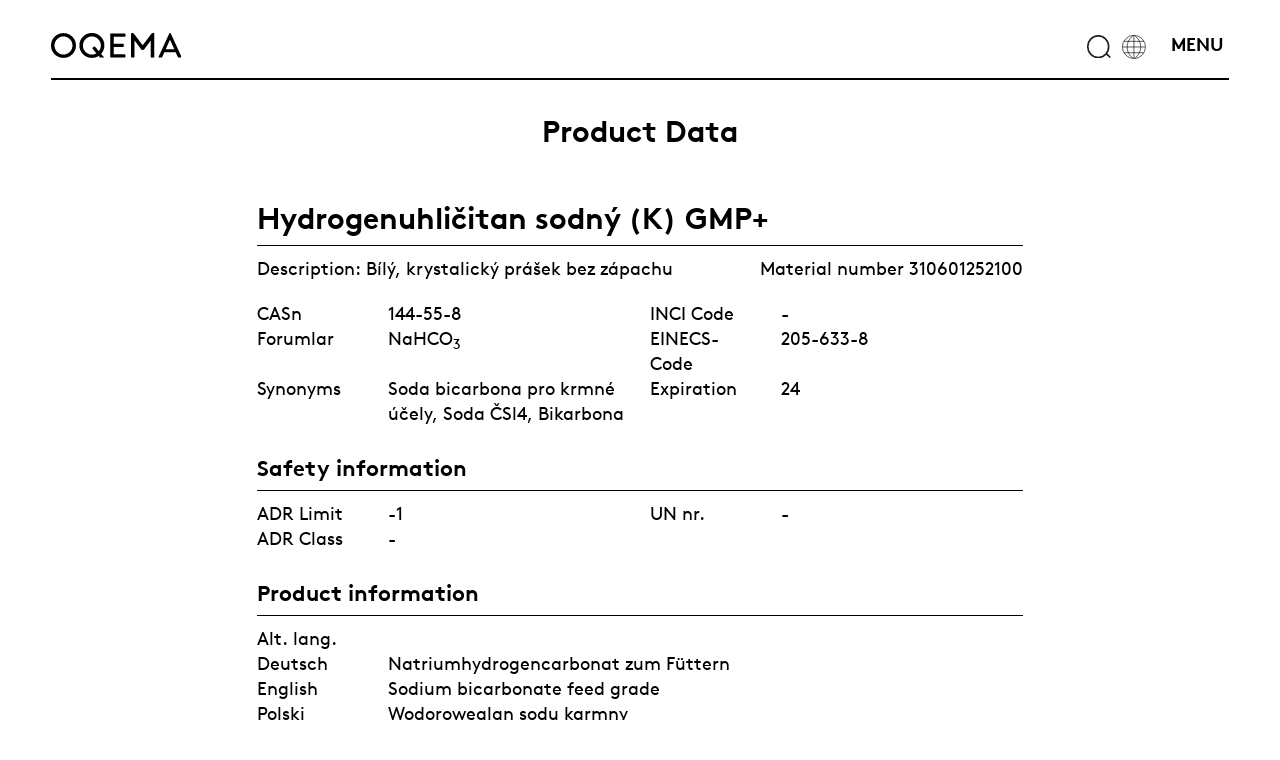

--- FILE ---
content_type: text/html; charset=utf-8
request_url: https://oqema.cz/en/catalogue/Sodium-bicarbonate-feed-grade-310601252100/
body_size: 6531
content:
<!DOCTYPE html>
<html lang="en">
<head>

<meta charset="utf-8">
<!-- 
	This website is powered by TYPO3 - inspiring people to share!
	TYPO3 is a free open source Content Management Framework initially created by Kasper Skaarhoj and licensed under GNU/GPL.
	TYPO3 is copyright 1998-2019 of Kasper Skaarhoj. Extensions are copyright of their respective owners.
	Information and contribution at https://typo3.org/
-->


<link rel="shortcut icon" href="/fileadmin/templates//oqema/img/favicon.ico" type="image/x-icon">
<title>OQEMA Hydrogenuhličitan sodný (K) GMP+ - product catalogue</title>
<meta name="generator" content="TYPO3 CMS">


<link rel="stylesheet" type="text/css" href="/fileadmin/hh_ckeditor_custom/Resources/Public/Css/custom_ckeditor.css?1521461937" media="all">
<link rel="stylesheet" type="text/css" href="/typo3conf/ext/product_form/Resources/Public/CSS/tx_product_form.css?1570796874" media="all">
<link rel="stylesheet" type="text/css" href="/fileadmin/templates//oqema/bootstrap/css/bootstrap.css?1521464739" media="screen">
<link rel="stylesheet" type="text/css" href="/fileadmin/templates//oqema/css/print.css?1521464732" media="print">
<link rel="stylesheet" type="text/css" href="/fileadmin/templates/oqema/css/fonts.css?1686727401" media="screen">
<link rel="stylesheet" type="text/css" href="/fileadmin/templates/oqema/css/customization.css?1739456857" media="screen">
<link rel="stylesheet" type="text/css" href="/fileadmin/templates/oqema/css/customization2.css?1749621962" media="screen">
<link rel="stylesheet" type="text/css" href="/fileadmin/templates/oqema/css/mediathek.css?1602748887" media="screen">







<title>OQEMA Catalogue </title><meta name="robots" content="index,follow" /><meta name="viewport" content="width=device-width, initial-scale=1.0" /><meta property="og:image" content="http://oqema.com/{$config.logo}" /><meta property="dc:title" content="Catalogue" />  <script id="usercentrics-cmp" src="https://web.cmp.usercentrics.eu/ui/loader.js" data-draft="true" data-settings-id="cxERiMJdXKPUJf" async></script><meta property="dc:rights" content="OQEMA" /><meta property="dc:language" content="en" /><script>
  window.dataLayer = window.dataLayer || [];
  function gtag(){dataLayer.push(arguments);}
  
  gtag("consent", "default", {
    ad_storage: "denied",
    analytics_storage: "denied",
    wait_for_update: 500
  });
</script>

<script async src="https://www.googletagmanager.com/gtag/js?id=GTM-MTTQKPM"></script>
<script>
  gtag("js", new Date());
  gtag("config", "GTM-MTTQKPM");
</script>

<script>
  function updateConsent(consentData) {
    gtag("consent", "update", {
      ad_storage: consentData.ad_storage ? "granted" : "denied",
      analytics_storage: consentData.analytics_storage ? "granted" : "denied"
    });
  }
  
  window.addEventListener("usercentrics-consent-changed", function(event) {
    updateConsent(event.detail);
  });
</script><meta property="dc:creator" content="OQEMA" /><meta property="dc:date" content="2019-12-10" /><script type="text/plain" data-usercentrics="leady.com" data-usercentrics-preference="marketing">
var leady_track_key="isPZfKhJ3sFvZuSf"; (function(){ var l=document.createElement("script");l.type="text/javascript";l.async=true; l.src='https://ct.leady.com/'+leady_track_key+"/L.js"; var s=document.getElementsByTagName("script")[0];s.parentNode.insertBefore(l,s); })(); </script><meta property="dc:dateSubmitted" content="2019-12-10" /><meta property="dc:dateCopyrighted" content="2019-12-10" /><meta property="dc:modified" content="2019-12-10" /><meta property="dc:rightsHolder" content="OQEMA" /><meta property="dc:created" content="2019-12-10" /><meta property="dc:medium" content="text" /><meta name="google-site-verification" content="-UdlmuMlKb36WINrwy9yYNpjE0XVh58q5KjK0NVucX4" />

<meta name="keywords" content="Hydrogenuhličitan sodný (K) GMP+, CAS 144-55-8, 310601252100, ONS 3316, Soda bicarbona pro krmné účely, Soda ČSl4, Bikarbona"/>
<meta name="description" content="Hydrogenuhličitan sodný (K) GMP+, Bílý, krystalický prášek bez zápachu, CAS 144-55-8, OQEMA distributor chemikálií, sklady Slatiňany, Plzeň, Šenov"/>
<meta property="og:description" content="Hydrogenuhličitan sodný (K) GMP+, Bílý, krystalický prášek bez zápachu, CAS 144-55-8, OQEMA distributor chemikálií, sklady Slatiňany, Plzeň, Šenov" />
<meta property="og:title" content="OQEMA Hydrogenuhličitan sodný (K) GMP+ - product catalogue" />
<meta property="dc:subject" content="OQEMA Hydrogenuhličitan sodný (K) GMP+ - product catalogue" />
<meta property="dc:title" content="OQEMA Hydrogenuhličitan sodný (K) GMP+ - product catalogue" />
<meta property="dc:description" content="Hydrogenuhličitan sodný (K) GMP+, Bílý, krystalický prášek bez zápachu, CAS 144-55-8, OQEMA distributor chemikálií, sklady Slatiňany, Plzeň, Šenov" />
<meta property="og:url" content="https://oqema.cz/en/catalogue/Sodium-bicarbonate-feed-grade-310601252100/" />
</head>
<body id= "page_1898" class="lang_en level-0 cz-website " data-locale="en_EN">


	
	
	
	
	
	
	

<header class="container-fluid top-container"



        
                
            
    
>
    <nav class="navbar navbar-default ">
        <div class="container nonindentedflex">
            <div class="col-lg-2 col-md-2 col-sm-2 col-xs-4 logo-col visible">
                <a href="/en/"><img class="logo img-responsive" alt="OQEMA logo" src="/fileadmin/templates/oqema/img/oqema_logo.svg"/></a>
            </div>

            <div class="col-lg-8 col-md-5 col-sm-8 col-xs-4">
                <span class="searchForm">
                    <form method="post" class="header-searchform" id="header-form" action="/en/search-results/indexed_search/Search/search/62408a181dda6bfbbdbc104101a91f7a/">
<div>
<input type="hidden" name="tx_indexedsearch_pi2[__referrer][@extension]" value="" />
<input type="hidden" name="tx_indexedsearch_pi2[__referrer][@controller]" value="Standard" />
<input type="hidden" name="tx_indexedsearch_pi2[__referrer][@action]" value="index" />
<input type="hidden" name="tx_indexedsearch_pi2[__referrer][arguments]" value="YTowOnt9f915914d95ae79ec105edcd7398f343d398ec4c1" />
<input type="hidden" name="tx_indexedsearch_pi2[__referrer][@request]" value="a:3:{s:10:&quot;@extension&quot;;N;s:11:&quot;@controller&quot;;s:8:&quot;Standard&quot;;s:7:&quot;@action&quot;;s:5:&quot;index&quot;;}43a099866337ba3833e9ce5e26699178881f235e" />
<input type="hidden" name="tx_indexedsearch_pi2[__trustedProperties]" value="a:1:{s:6:&quot;search&quot;;a:1:{s:5:&quot;sword&quot;;i:1;}}8bce25e2116326c2d4dab628eeb444d3888f073e" />
</div>

                        <input placeholder="What can we find for you?" class="quicksearch-sword" type="text" name="tx_indexedsearch_pi2[search][sword]" />
                        <div class="auto-complete-container" data-locale="cz_CZ"></div>
                        <div class="placeholder-element"></div>
                    </form>
            </span>
            </div>
            
            <div class="col-lg-2 col-md-5 col-sm-4 col-xs-7 text-right">
                <a href="#searchToggle"><img class="globe img-responsive" alt="OQEMA search" src="/fileadmin/templates/oqema/img/search_icon.svg"/></a>
                <a href="#countrySelection"><img class="globe img-responsive" alt="OQEMA change language" src="/fileadmin/templates/oqema/img/languages_icon.svg"/></a>
                <a href="#primaryNav"><img class="globe img-responsive" alt="OQEMA Menu" src="/fileadmin/templates/oqema/img/hamburger_icon.svg"/></a>
            </div>
            <a id="top"></a>
        </div>
    </nav>
    <div class="countryselection container"><div class="col-lg-3 col-md-3 col-sm-6 col-xs-6"><a href="http://www.oqema.de">Austria</a></div><div class="col-lg-3 col-md-3 col-sm-6 col-xs-6"><a href="http://www.oqema.nl">Belgium</a></div><div class="col-lg-3 col-md-3 col-sm-6 col-xs-6"><a href="http://www.interact.ba">Bosnia-Herzegovina</a></div><div class="col-lg-3 col-md-3 col-sm-6 col-xs-6"><a href="http://overlack.bg/en">Bulgaria</a></div><div class="col-lg-3 col-md-3 col-sm-6 col-xs-6"><a href="https://oqema.cz" target="_blank">Czech Republic</a></div><div class="col-lg-3 col-md-3 col-sm-6 col-xs-6"><a href="https://oqema.dk">Denmark</a></div><div class="col-lg-3 col-md-3 col-sm-6 col-xs-6"><a href="https://oqema.fr">France</a></div><div class="col-lg-3 col-md-3 col-sm-6 col-xs-6"><a href="http://oqema.com/de/" target="_blank">Germany</a></div><div class="col-lg-3 col-md-3 col-sm-6 col-xs-6"><a href="https://oqema.co.uk" target="_blank">Great Britain</a></div><div class="col-lg-3 col-md-3 col-sm-6 col-xs-6"><a href="http://www.quaron.gr">Greece</a></div><div class="col-lg-3 col-md-3 col-sm-6 col-xs-6"><a href="http://www.novochem.hu/indexe.php">Hungary</a></div><div class="col-lg-3 col-md-3 col-sm-6 col-xs-6"><a href="http://www.rocara.com">Ireland</a></div><div class="col-lg-3 col-md-3 col-sm-6 col-xs-6"><a href="https://oqema.it">Italy</a></div><div class="col-lg-3 col-md-3 col-sm-6 col-xs-6"><a href="http://www.overlack.lt">Lithuania</a></div><div class="col-lg-3 col-md-3 col-sm-6 col-xs-6"><a href="http://www.oqema.nl/nl/">Netherlands</a></div><div class="col-lg-3 col-md-3 col-sm-6 col-xs-6"><a href="http://oqema.pl">Poland</a></div><div class="col-lg-3 col-md-3 col-sm-6 col-xs-6"><a href="https://es.oqema.com">Portugal</a></div><div class="col-lg-3 col-md-3 col-sm-6 col-xs-6"><a href="http://www.novochem.ro">Romania</a></div><div class="col-lg-3 col-md-3 col-sm-6 col-xs-6"><a href="http://www.slovchema.sk">Slovakia</a></div><div class="col-lg-3 col-md-3 col-sm-6 col-xs-6"><a href="http://oqema.si/">Slovenia</a></div><div class="col-lg-3 col-md-3 col-sm-6 col-xs-6"><a href="https://oqema.es">Spain</a></div><div class="col-lg-3 col-md-3 col-sm-6 col-xs-6"><a href="http://klink-chemie.ch">Switzerland</a></div><div class="col-lg-3 col-md-3 col-sm-6 col-xs-6"><a href="http://overlack.in.ua">Ukraine</a></div></div>
    <span class="langmenu"><a href="/cz/">CZ</a>&nbsp;/&nbsp;<span class="active">EN</span></span>

    
<div id="primary-nav">
    <div class="col-lg-2 col-lg-2 col-md-2 col-sm-6 col-xs-12"><ul class="primary-nav-left" ><li class = "first-level first-item" ><a href="/en/about/" class="primary-nav-link" ref="primary-291"class="primary-nav-link">About</a></li><ul ref="primary-291" class="second-level"><li class = "second-level first-item" ><a href="/en/about/about/" class="primary-nav-link">About</a></li><li class = "second-level" ><a href="/en/about/company-profile/" class="primary-nav-link">Company profile</a></li><li class = "second-level" ><a href="/en/about/history/" class="primary-nav-link">History</a></li><li class = "second-level" ><a href="/en/about/key-information/" class="primary-nav-link">Key information</a></li><li class = "second-level" ><a href="/en/about/annual-reports/" class="primary-nav-link">Annual Reports</a></li></ul><li class = "first-level" ><a href="/en/industries/" class="primary-nav-link">Industries</a></li><li class = "first-level" ><a href="/en/service/" class="primary-nav-link" ref="primary-336"class="primary-nav-link">Service</a></li><ul ref="primary-336" class="second-level"><li class = "second-level first-item" ><a href="/en/service/tailored-products/" class="primary-nav-link">Tailored Products</a></li><li class = "second-level" ><a href="/en/service/tailored-logistics/" class="primary-nav-link">Tailored Logistics</a></li><li class = "second-level" ><a href="/en/service/ibc-management/" class="primary-nav-link">IBC Management</a></li><li class = "second-level" ><a href="/en/service/customer-portal/" class="primary-nav-link">Customer Portal</a></li></ul><li class = "first-level" ><a href="/en/responsibility/" class="primary-nav-link">Responsibility</a></li><li class = "first-level" ><a href="/en/career/" class="primary-nav-link">Career</a></li><li class = "first-level" ><a href="/en/news/" class="primary-nav-link">News</a></li><li class = "first-level" ><a href="/en/contact/" class="primary-nav-link">Contact</a></li><li class = "first-level" ><a href="/en/group/" class="primary-nav-link" ref="primary-324"class="primary-nav-link">OQEMA Group</a></li><ul ref="primary-324" class="second-level"><li class = "second-level first-item" ><a href="/en/group/" class="primary-nav-link">Group</a></li><li class = "second-level" ><a href="/en/history/" class="primary-nav-link">History</a></li><li class = "second-level" ><a href="/en/business/" class="primary-nav-link">Business</a></li><li class = "second-level" ><a href="/en/culture/" class="primary-nav-link">Culture</a></li><li class = "second-level" ><a href="/en/strategy/" class="primary-nav-link">Strategy</a></li><li class = "second-level" ><a href="/en/compliance/" class="primary-nav-link">Compliance</a></li><li class = "second-level" ><a href="/en/board/" class="primary-nav-link">Board</a></li><li class = "second-level" ><a href="/en/vision-mission/" class="primary-nav-link">Vision & Mission</a></li><li class = "second-level" ><a href="/en/our-brand/" class="primary-nav-link">Our Brand</a></li></ul></ul></div>

    <!-- empty second level div for js-->
    <div id="secondary-menu" class="col-lg-2 col-md-2 col-sm-6 col-xs-12"></div>

    <div id="primary-nav-industry-menu" class="col-lg-6 col-md-6 cols-sm-12 col-xs-12">
        <h5>Industries</h5>
        <ul><span class="primary-industry-title">Technical Applications</span><li class="first industry-nav-element industry350"><a href="/en/industries/technical-applications/adhesives-sealants/" ref="industry350">Adhesives & Sealants</a></li><li class="industry-nav-element industry350"><a href="/en/industries/technical-applications/automotive-machinery/" ref="industry350">Automotive & Machinery</a></li><li class="industry-nav-element industry350"><a href="/en/industries/technical-applications/chemical-industry-synthesis/" ref="industry350">Chemical Industry & Synthesis</a></li><li class="industry-nav-element industry350"><a href="/en/industries/technical-applications/construction/" ref="industry350">Construction</a></li><li class="industry-nav-element industry350"><a href="/en/industries/technical-applications/energy-electronics/" ref="industry350">Energy & Electronics</a></li><li class="industry-nav-element industry350"><a href="/en/industries/technical-applications/homecare-industrial-cleaning/" ref="industry350">Homecare & Industrial Cleaning</a></li><li class="industry-nav-element industry350"><a href="/en/industries/technical-applications/metal-surface-treatment/" ref="industry350">Metal & Surface Treatment</a></li><li class="industry-nav-element industry350"><a href="/en/industries/technical-applications/paints-coatings/" ref="industry350">Paints & Coatings</a></li><li class="industry-nav-element industry350"><a href="/en/industries/technical-applications/plastic-rubber/" ref="industry350">Plastic & Rubber</a></li><li class="industry-nav-element industry350"><a href="/en/industries/technical-applications/print-packaging-paper/" ref="industry350">Print & Packaging & Paper</a></li><li class="industry-nav-element industry350"><a href="/en/industries/technical-applications/textile-leather/" ref="industry350">Textile & Leather</a></li><span class="primary-industry-title">Life Science</span><li class="first industry-nav-element industry345"><a href="/en/industries/life-science/cosmetic-personal-care/" ref="industry345">Cosmetic & Personal Care</a></li><li class="industry-nav-element industry345"><a href="/en/industries/life-science/feed-food/" ref="industry345">Feed & Food</a></li><li class="industry-nav-element industry345"><a href="/en/industries/life-science/flavour-fragrance/" ref="industry345">Flavour & Fragrance</a></li><li class="industry-nav-element industry345"><a href="/en/industries/life-science/pharma/" ref="industry345">Pharma</a></li><li class="industry-nav-element industry345"><a href="/en/industries/life-science/disinfection/" ref="industry345">Disinfection</a></li><li class="industry-nav-element industry345"><a href="/en/industries/life-science/covid-19-portfolio/" ref="industry345">COVID-19 portfolio</a></li><span class="primary-industry-title">Environmental</span><li class="first industry-nav-element industry342"><a href="/en/industries/environmental/agriculture/" ref="industry342">Agriculture</a></li><li class="industry-nav-element industry342"><a href="/en/industries/environmental/watertreatment/" ref="industry342">Watertreatment</a></li></ul>
    </div>
    <!--<span id="oqema-group">OQEMA GROUP</span>-->
</div>

    
    

    <div id="header-image-wrap">
        
    </div>
</header>
		
		
		
		
		
	
	
	


        <!--TYPO3SEARCH_begin-->
            <div id="content"><div class="container    " style="
    
    
    ">

    
<div id="c104490" class="frame frame-default frame-type-header frame-layout-0 frame-space-before-small frame-space-after-small"><header><h2 class="ce-headline-center">
				Product Data
			</h2></header></div>

<div class="row row-o2-8-o2"><div class="col-lg-8 col-md-10 col-sm-12 col-xs-12 col-lg-offset-2 col-md-offset-1">
<div id="c104498" class="frame frame-default frame-type-list frame-layout-0">
	
	
			<div class="product-data-wrapper">
				<h1>Hydrogenuhličitan sodný (K) GMP+</h1>
				<div class="product-data-container">
					<div class="margin-bottom-small">Description: Bílý, krystalický prášek bez zápachu <span class="pull-right">Material number 310601252100</span></div>
					<div class="product-data-group">
						<div class="row">
							<div class="col-md-6 col-xs-12">
								<div class="row">
									<div class="col-xs-4">
										CASn
									</div>
									<div class="col-xs-8">
										144-55-8
									</div>
								</div>
							</div>
							<div class="col-md-6 col-xs-12">
								<div class="row">
									<div class="col-xs-4">
										INCI Code
									</div>
									<div class="col-xs-8">
										-
									</div>
								</div>
							</div>
						</div>
						<div class="row">
							<div class="col-md-6 col-xs-12">
								<div class="row">
									<div class="col-xs-4">
										Forumlar
									</div>
									<div class="col-xs-8">
										
												NaHCO<sub>3</sub>
											
										
									</div>
								</div>
							</div>
							<div class="col-md-6 col-xs-12">
								<div class="row">
									<div class="col-xs-4">
										EINECS-Code
									</div>
									<div class="col-xs-8">
										205-633-8
									</div>
								</div>
							</div>
						</div>
						<div class="row">
							<div class="col-md-6 col-xs-12">
								<div class="row">
									<div class="col-xs-4">
										Synonyms
									</div>
									<div class="col-xs-8">
										Soda bicarbona pro krmné účely, Soda ČSl4, Bikarbona
										
									</div>
								</div>
							</div>
							<div class="col-md-6 col-xs-12">
								<div class="row">
									<div class="col-xs-4">
										Expiration 
									</div>
									<div class="col-xs-8">
										24 
									</div>
								</div>
							</div>
						</div>
						
					</div>

					<h2>Safety information </h2>
					<div class="product-data-group">
						<div class="row">
							<div class="col-md-6 col-xs-12">
								<div class="row">
									<div class="col-xs-4">
										ADR Limit 
									</div>
									<div class="col-xs-8">
										-1
									</div>
								</div>
							</div>
							<div class="col-md-6 col-xs-12">
								<div class="row">
									<div class="col-xs-4">
										UN nr. 
									</div>
									<div class="col-xs-8">
										-
									</div>
								</div>
							</div>
						</div>
						<div class="row">
							<div class="col-md-6 col-xs-12">
								<div class="row">
									<div class="col-xs-4">
										ADR Class 
									</div>
									<div class="col-xs-8">
										-
									</div>
								</div>
							</div>							
						</div>
					</div>

					

					
						<h2>Product information</h2>
						<div class="product-data-group">						
							<div class="row">
								<div class="col-xs-12">
									Alt. lang.
								</div>
								
									<div class="col-xs-4 col-md-2">
										Deutsch
									</div>
									<div class="col-xs-8 col-md-10">
										Natriumhydrogencarbonat zum Füttern 
									</div>								
								
									<div class="col-xs-4 col-md-2">
										English
									</div>
									<div class="col-xs-8 col-md-10">
										Sodium bicarbonate feed grade 
									</div>								
								
									<div class="col-xs-4 col-md-2">
										Polski
									</div>
									<div class="col-xs-8 col-md-10">
										Wodorowęglan sodu karmny 
									</div>								
								
									<div class="col-xs-4 col-md-2">
										Slovensky
									</div>
									<div class="col-xs-8 col-md-10">
										Hydrogénuhličitan sodný K 
									</div>								
								
							</div>						
						</div>	
										

					
						<h2>Packaging and Shipment</h2>
						
							
							<div class="product-data-group">
								<div class="row">
									<div class="col-md-6 col-xs-12">
										<div class="row">
											<div class="col-xs-4">
												<b>Pack name</b>
											</div>
											<div class="col-xs-8">
												<b>Hydrogenuhličitan sodný (K) GMP+ BB PD</b>
											</div>
										</div>
									</div>
									<div class="col-md-6 col-xs-12">
										<div class="row">
											<div class="col-xs-4">
												Weight
											</div>
											<div class="col-xs-8">
												1000  kg
											</div>
										</div>
									</div>
								</div>
								<div class="row">
									<div class="col-md-6 col-xs-12">
										<div class="row">
											<div class="col-xs-4">
												Pack number
											</div>
											<div class="col-xs-8">
												100286
											</div>
										</div>
									</div>
									<div class="col-md-6 col-xs-12">
										<div class="row">
											<div class="col-xs-4">
												Pack volume
											</div>
											<div class="col-xs-8">
												<span class="pack-volume">-</span>
											</div>
										</div>
									</div>
								</div>
								<div class="row">
									<div class="col-md-6 col-xs-12">
										<div class="row">
											<div class="col-xs-4">
												Common delivery time
											</div>
											<div class="col-xs-8">
												dohodou
											</div>
										</div>
									</div>	
									<div class="col-md-6 col-xs-12">
										<div class="row">
											<div class="col-xs-4">
												Quant. tol %
											</div>
											<div class="col-xs-8">
												-
											</div>
										</div>
									</div>		
								</div>

												
								
								
									<br>								
									<div class="row">
										<div class="col-xs-12">
											
													<div class="panel panel-default ">
													    <div class="panel-heading" style="">
													        <div class="panel-title">
													            <a data-toggle="collapse" data-parent="#collapsible-9687" href="#desc-0" aria-expanded="false" class="collapsed">
													                Pack description  - Big-bag
													            </a>									            
													        </div>
													    </div>
													    <div id="desc-0" class="panel-collapse collapse" aria-expanded="false">
													        <div class="panel-body">							
																 Velkokapacitní pytel pro pevné chemikálie o nosnosti obvykle 1 t. Materiál i rozměry se mohou lišit podle typu zboží a výrobce.  Počet kusů na paletu: 1<br>												
													        </div>											   
													    </div>
													</div>
												
										</div>
									</div>
								

								<div class="row">
									<div class="col-xs-12">
																				
									</div>
								</div>
								
									<div style="border-bottom: 1px solid #000; margin-top: 10px;"></div>
								
							</div>
							
							<div class="product-data-group">
								<div class="row">
									<div class="col-md-6 col-xs-12">
										<div class="row">
											<div class="col-xs-4">
												<b>Pack name</b>
											</div>
											<div class="col-xs-8">
												<b>Hydrogenuhlič.sod.(K)GMP+ CP40x25KG pyt.</b>
											</div>
										</div>
									</div>
									<div class="col-md-6 col-xs-12">
										<div class="row">
											<div class="col-xs-4">
												Weight
											</div>
											<div class="col-xs-8">
												1000  kg
											</div>
										</div>
									</div>
								</div>
								<div class="row">
									<div class="col-md-6 col-xs-12">
										<div class="row">
											<div class="col-xs-4">
												Pack number
											</div>
											<div class="col-xs-8">
												100291
											</div>
										</div>
									</div>
									<div class="col-md-6 col-xs-12">
										<div class="row">
											<div class="col-xs-4">
												Pack volume
											</div>
											<div class="col-xs-8">
												<span class="pack-volume">-</span>
											</div>
										</div>
									</div>
								</div>
								<div class="row">
									<div class="col-md-6 col-xs-12">
										<div class="row">
											<div class="col-xs-4">
												Common delivery time
											</div>
											<div class="col-xs-8">
												na dotaz
											</div>
										</div>
									</div>	
									<div class="col-md-6 col-xs-12">
										<div class="row">
											<div class="col-xs-4">
												Quant. tol %
											</div>
											<div class="col-xs-8">
												-
											</div>
										</div>
									</div>		
								</div>

												
								
								
									<br>								
									<div class="row">
										<div class="col-xs-12">
											
													<div class="panel panel-default ">
													    <div class="panel-heading" style="">
													        <div class="panel-title">
													            <a data-toggle="collapse" data-parent="#collapsible-9687" href="#desc-1" aria-expanded="false" class="collapsed">
													                Pack description  - Pytel papír+plast
													            </a>									            
													        </div>
													    </div>
													    <div id="desc-1" class="panel-collapse collapse" aria-expanded="false">
													        <div class="panel-body">							
																 Pytle obsahují kombinovanou vrstvu papíru a plastové folie. Větší počet pytlů je obvykle ložen na dřevěné paletě a fixován folií.  Stohování: obecně doporučeno max. 3 palety. Počet kusů na paletu: obvykle počet odpovídající 1000 kg.<br>												
													        </div>											   
													    </div>
													</div>
												
										</div>
									</div>
								

								<div class="row">
									<div class="col-xs-12">
																				
									</div>
								</div>
								
									<div style="border-bottom: 1px solid #000; margin-top: 10px;"></div>
								
							</div>
							
							<div class="product-data-group">
								<div class="row">
									<div class="col-md-6 col-xs-12">
										<div class="row">
											<div class="col-xs-4">
												<b>Pack name</b>
											</div>
											<div class="col-xs-8">
												<b>Hydrogenuhličitan sodný (K) GMP+ pyt. PD</b>
											</div>
										</div>
									</div>
									<div class="col-md-6 col-xs-12">
										<div class="row">
											<div class="col-xs-4">
												Weight
											</div>
											<div class="col-xs-8">
												25  kg
											</div>
										</div>
									</div>
								</div>
								<div class="row">
									<div class="col-md-6 col-xs-12">
										<div class="row">
											<div class="col-xs-4">
												Pack number
											</div>
											<div class="col-xs-8">
												100292
											</div>
										</div>
									</div>
									<div class="col-md-6 col-xs-12">
										<div class="row">
											<div class="col-xs-4">
												Pack volume
											</div>
											<div class="col-xs-8">
												<span class="pack-volume">-</span>
											</div>
										</div>
									</div>
								</div>
								<div class="row">
									<div class="col-md-6 col-xs-12">
										<div class="row">
											<div class="col-xs-4">
												Common delivery time
											</div>
											<div class="col-xs-8">
												dohodou
											</div>
										</div>
									</div>	
									<div class="col-md-6 col-xs-12">
										<div class="row">
											<div class="col-xs-4">
												Quant. tol %
											</div>
											<div class="col-xs-8">
												-
											</div>
										</div>
									</div>		
								</div>

												
								
								
									<br>								
									<div class="row">
										<div class="col-xs-12">
											
													<div class="panel panel-default ">
													    <div class="panel-heading" style="">
													        <div class="panel-title">
													            <a data-toggle="collapse" data-parent="#collapsible-9687" href="#desc-2" aria-expanded="false" class="collapsed">
													                Pack description  - Pytel papír+plast
													            </a>									            
													        </div>
													    </div>
													    <div id="desc-2" class="panel-collapse collapse" aria-expanded="false">
													        <div class="panel-body">							
																 Pytle obsahují kombinovanou vrstvu papíru a plastové folie. Větší počet pytlů je obvykle ložen na dřevěné paletě a fixován folií.  Stohování: obecně doporučeno max. 3 palety. Počet kusů na paletu: obvykle počet odpovídající 1000 kg.<br>												
													        </div>											   
													    </div>
													</div>
												
										</div>
									</div>
								

								<div class="row">
									<div class="col-xs-12">
																				
									</div>
								</div>
								
							</div>
							
											
					
					<div class="link-product-form-container">
						<a class="link-product-form" target="_blank" href="/en/inquiry/Hydrogenuhli%C4%8Ditan%20sodn%C3%BD%20%28K%29%20GMP%2B/310601252100/">Send us a product inquiry</a>
					</div>

					
				</div>
			</div>
		


	
</div>

</div></div>
</div>
<div id="c104489" class="frame frame-default frame-type-shortcut frame-layout-0 frame-space-after-medium"><div class="container    " style="
    
    
    "><div id="c8245" class="frame frame-default frame-type-text frame-layout-0"><p class="text-center"><span style="font-size:150%"><span style="font-family:Brown-Pro-Bold">More</span></span></p></div><div class="row row-o3-2-2-2-o3"><div class="col-lg-2 col-md-3 col-sm-3 col-xs-12 col-lg-offset-3 col-md-offset-2 col-sm-offset-2"><div id="c8246" class="frame frame-default frame-type-text frame-layout-0"><p><a href="/en/industries/" class="arrow-down">INDUSTRIES</a></p></div></div><div class="col-lg-2 col-md-3 col-sm-3 col-xs-12"><div id="c8248" class="frame frame-default frame-type-text frame-layout-0"><p><a href="/en/contact/" class="arrow-down">CONTACT</a></p></div></div><div class="col-lg-2 col-md-3 col-sm-3 col-xs-12"><div id="c11158" class="frame frame-default frame-type-text frame-layout-0"><p><a href="/en/news/" class="arrow-down">NEWS</a></p></div></div></div></div></div>

</div>
        <!--TYPO3SEARCH_end-->




<footer class="container nonindentedblock footer">
	
			
<div class="row">
    <div class="col-lg-2 col-lg-offset-5 contact text-center">
        <a href="/en/catalogue/#top">
            <img  width="100" height="27" alt="Top" style="width: 100px;" src="\fileadmin\templates\oqema\img\arrow_up_w.svg"/>
        </a>
    </div>
</div>
<div class="row">
    <div class="col-lg-3 col-lg-offset-1 address">
        
<div id="c6034" class="frame frame-default frame-type-text frame-layout-0"><p>OQEMA, s.r.o.<br /> Tě&scaron;&iacute;nsk&aacute; 222<br /> 739 34 &Scaron;enov<br /> T +420 597 485 910<br /><a href="mailto:oqema@oqema.com">oqema@oqema.com</a></p></div>


    </div>
    <div class="col-lg-2 col-lg-offset-1 contact">
        
<div id="c7702" class="frame frame-default frame-type-text frame-layout-0"><p><a href="/en/contact/" class="arrow-down-white">Contact</a></p></div>


    </div>
    <div class="col-lg-3 col-lg-offset-1 copy">
        <p>
            
            <a href="/en/imprint/">Imprint</a> &copy; OQEMA AG 2026<br/>
            <br/><a class="link-cookie-settings" onclick="showConsentPreferences()" href="#">Cookie Settings</a>
        </p>
    </div>
</div>

		

</footer>


<script src="/fileadmin/templates//oqema/js/jquery-3.2.1.min.js?1521464737" type="text/javascript"></script>
<script src="/fileadmin/templates//oqema/bootstrap/js/bootstrap.js?1521464739" type="text/javascript"></script>


<script src="/fileadmin/templates/oqema/js/script.js?1767960286" type="text/javascript"></script>
<script src="/fileadmin/templates/oqema/js/script2.js?1686917999" type="text/javascript"></script>
<script src="/fileadmin/templates/oqema/js/mediathek.js?1602752768" type="text/javascript"></script>
<script src="/fileadmin/templates/oqema/js/usercentrics-button.js?1745322762" type="text/javascript"></script>
<script src="/fileadmin/googlecontact/js/frontend_lang.js?1566979743" type="text/javascript"></script>




</body>
</html>

--- FILE ---
content_type: text/css; charset=utf-8
request_url: https://oqema.cz/typo3conf/ext/product_form/Resources/Public/CSS/tx_product_form.css?1570796874
body_size: 16
content:
.tx_product_form_message_container {
	margin: 30px 0;
}

.tx_product_form_message_container p {
	margin: 0 0 10px;
}

.tx_product_form_container {
	background: #ccc;
	padding: 20px;
	margin: 30px 0;
}

.tx_product_form_container label {
	font-size: 18px;
}

.tx_product_form_container .form-control {
	border-radius: 0;
    font-size: 18px;
    padding: 7px 10px;
    height: auto;
    margin-bottom: 10px;
    color: #000;
}

.tx_product_form_container textarea.form-control {
	height: 150px;
}

.tx_product_form_container .form-control:focus {
	border-color: #111;
	box-shadow: none;
	-webkit-box-shadow: none;
}

.tx_product_form_container input[type="submit"] {
	background: white;
    margin-top: 15px;
    font-size: 20px;
    border: 1px solid;
    padding: 5px 20px;
    float: right;
}

.tx_product_form_container input[type="submit"]:hover,
.tx_product_form_container input[type="submit"]:focus {
	background: #111;
	color: #fff;
	outline-color: #111;
}



--- FILE ---
content_type: text/css; charset=utf-8
request_url: https://oqema.cz/fileadmin/templates/oqema/css/fonts.css?1686727401
body_size: 587
content:
@font-face {
    font-family: "Brown-Pro-Reclinregular";
    src:url("/fileadmin/templates/oqema/fonts/ll_brown_family/fonts/lineto-brown-pro-reclinregular.eot");
    src:url("/fileadmin/templates/oqema/fonts/ll_brown_family/fonts/lineto-brown-pro-reclinregular.eot?#iefix") format("embedded-opentype"),
    url("/fileadmin/templates/oqema/fonts/ll_brown_family/fonts/lineto-brown-pro-reclinregular.woff2") format("woff2"),
    url("/fileadmin/templates/oqema/fonts/ll_brown_family/fonts/lineto-brown-pro-reclinregular.woff") format("woff");
    font-weight: normal;
    font-style: normal;
    font-display: swap;
}

@font-face {
    font-family: "Brown-Pro-Boldalt";
    src:url("/fileadmin/templates/oqema/fonts/ll_brown_family/fonts/lineto-brown-pro-boldalt.eot");
    src:url("/fileadmin/templates/oqema/fonts/ll_brown_family/fonts/lineto-brown-pro-boldalt.eot?#iefix") format("embedded-opentype"),
    url("/fileadmin/templates/oqema/fonts/ll_brown_family/fonts/lineto-brown-pro-boldalt.woff2") format("woff2"),
    url("/fileadmin/templates/oqema/fonts/ll_brown_family/fonts/lineto-brown-pro-boldalt.woff") format("woff");
    font-weight: normal;
    font-style: normal;
    font-display: swap;
}

@font-face {
    font-family: "Brown-Pro-Reclinregularalt";
    src:url("/fileadmin/templates/oqema/fonts/ll_brown_family/fonts/lineto-brown-pro-reclinregularalt.eot");
    src:url("/fileadmin/templates/oqema/fonts/ll_brown_family/fonts/lineto-brown-pro-reclinregularalt.eot?#iefix") format("embedded-opentype"),
    url("/fileadmin/templates/oqema/fonts/ll_brown_family/fonts/lineto-brown-pro-reclinregularalt.woff2") format("woff2"),
    url("/fileadmin/templates/oqema/fonts/ll_brown_family/fonts/lineto-brown-pro-reclinregularalt.woff") format("woff");
    font-weight: normal;
    font-style: normal;
    font-display: swap;
}

@font-face {
    font-family: "Brown-Pro-Reclinboldalt";
    src:url("/fileadmin/templates/oqema/fonts/ll_brown_family/fonts/lineto-brown-pro-reclinboldalt.eot");
    src:url("/fileadmin/templates/oqema/fonts/ll_brown_family/fonts/lineto-brown-pro-reclinboldalt.eot?#iefix") format("embedded-opentype"),
    url("/fileadmin/templates/oqema/fonts/ll_brown_family/fonts/lineto-brown-pro-reclinboldalt.woff2") format("woff2"),
    url("/fileadmin/templates/oqema/fonts/ll_brown_family/fonts/lineto-brown-pro-reclinboldalt.woff") format("woff");
    font-weight: normal;
    font-style: normal;
    font-display: swap;
}

@font-face {
    font-family: "Brown-Pro-Italic";
    src:url("/fileadmin/templates/oqema/fonts/ll_brown_family/fonts/lineto-brown-pro-italic.eot");
    src:url("/fileadmin/templates/oqema/fonts/ll_brown_family/fonts/lineto-brown-pro-italic.eot?#iefix") format("embedded-opentype"),
    url("/fileadmin/templates/oqema/fonts/ll_brown_family/fonts/lineto-brown-pro-italic.woff2") format("woff2"),
    url("/fileadmin/templates/oqema/fonts/ll_brown_family/fonts/lineto-brown-pro-italic.woff") format("woff");
    font-weight: normal;
    font-style: normal;
    font-display: swap;
}

@font-face {
    font-family: "Brown-Pro-Reclinthin";
    src:url("/fileadmin/templates/oqema/fonts/ll_brown_family/fonts/lineto-brown-pro-reclinthin.eot");
    src:url("/fileadmin/templates/oqema/fonts/ll_brown_family/fonts/lineto-brown-pro-reclinthin.eot?#iefix") format("embedded-opentype"),
    url("/fileadmin/templates/oqema/fonts/ll_brown_family/fonts/lineto-brown-pro-reclinthin.woff2") format("woff2"),
    url("/fileadmin/templates/oqema/fonts/ll_brown_family/fonts/lineto-brown-pro-reclinthin.woff") format("woff");
    font-weight: normal;
    font-style: normal;
    font-display: swap;
}

@font-face {
    font-family: "Brown-Pro-Bold";
    src:url("/fileadmin/templates/oqema/fonts/ll_brown_family/fonts/lineto-brown-pro-bold.eot");
    src:url("/fileadmin/templates/oqema/fonts/ll_brown_family/fonts/lineto-brown-pro-bold.eot?#iefix") format("embedded-opentype"),
    url("/fileadmin/templates/oqema/fonts/ll_brown_family/fonts/lineto-brown-pro-bold.woff2") format("woff2"),
    url("/fileadmin/templates/oqema/fonts/ll_brown_family/fonts/lineto-brown-pro-bold.woff") format("woff");
    font-weight: normal;
    font-style: normal;
    font-display: swap;
}

@font-face {
    font-family: "Brown-Pro-Thinitalic";
    src:url("/fileadmin/templates/oqema/fonts/ll_brown_family/fonts/lineto-brown-pro-thinitalic.eot");
    src:url("/fileadmin/templates/oqema/fonts/ll_brown_family/fonts/lineto-brown-pro-thinitalic.eot?#iefix") format("embedded-opentype"),
    url("/fileadmin/templates/oqema/fonts/ll_brown_family/fonts/lineto-brown-pro-thinitalic.woff2") format("woff2"),
    url("/fileadmin/templates/oqema/fonts/ll_brown_family/fonts/lineto-brown-pro-thinitalic.woff") format("woff");
    font-weight: normal;
    font-style: normal;
    font-display: swap;
}

@font-face {
    font-family: "Brown-Pro-Bolditalicalt";
    src:url("/fileadmin/templates/oqema/fonts/ll_brown_family/fonts/lineto-brown-pro-bolditalicalt.eot");
    src:url("/fileadmin/templates/oqema/fonts/ll_brown_family/fonts/lineto-brown-pro-bolditalicalt.eot?#iefix") format("embedded-opentype"),
    url("/fileadmin/templates/oqema/fonts/ll_brown_family/fonts/lineto-brown-pro-bolditalicalt.woff2") format("woff2"),
    url("/fileadmin/templates/oqema/fonts/ll_brown_family/fonts/lineto-brown-pro-bolditalicalt.woff") format("woff");
    font-weight: normal;
    font-style: normal;
    font-display: swap;
}

@font-face {
    font-family: "Brown-Pro-Regularalt";
    src:url("/fileadmin/templates/oqema/fonts/ll_brown_family/fonts/lineto-brown-pro-regularalt.eot");
    src:url("/fileadmin/templates/oqema/fonts/ll_brown_family/fonts/lineto-brown-pro-regularalt.eot?#iefix") format("embedded-opentype"),
    url("/fileadmin/templates/oqema/fonts/ll_brown_family/fonts/lineto-brown-pro-regularalt.woff2") format("woff2"),
    url("/fileadmin/templates/oqema/fonts/ll_brown_family/fonts/lineto-brown-pro-regularalt.woff") format("woff");
    font-weight: normal;
    font-style: normal;
    font-display: swap;
}

@font-face {
    font-family: "Brown-Pro-Italicalt";
    src:url("/fileadmin/templates/oqema/fonts/ll_brown_family/fonts/lineto-brown-pro-italicalt.eot");
    src:url("/fileadmin/templates/oqema/fonts/ll_brown_family/fonts/lineto-brown-pro-italicalt.eot?#iefix") format("embedded-opentype"),
    url("/fileadmin/templates/oqema/fonts/ll_brown_family/fonts/lineto-brown-pro-italicalt.woff2") format("woff2"),
    url("/fileadmin/templates/oqema/fonts/ll_brown_family/fonts/lineto-brown-pro-italicalt.woff") format("woff");
    font-weight: normal;
    font-style: normal;
    font-display: swap;
}

@font-face {
    font-family: "Brown-Pro-Reclinbold";
    src:url("/fileadmin/templates/oqema/fonts/ll_brown_family/fonts/lineto-brown-pro-reclinbold.eot");
    src:url("/fileadmin/templates/oqema/fonts/ll_brown_family/fonts/lineto-brown-pro-reclinbold.eot?#iefix") format("embedded-opentype"),
    url("/fileadmin/templates/oqema/fonts/ll_brown_family/fonts/lineto-brown-pro-reclinbold.woff2") format("woff2"),
    url("/fileadmin/templates/oqema/fonts/ll_brown_family/fonts/lineto-brown-pro-reclinbold.woff") format("woff");
    font-weight: normal;
    font-style: normal;
    font-display: swap;
}

@font-face {
    font-family: "Brown-Pro-Reclinlight";
    src:url("/fileadmin/templates/oqema/fonts/ll_brown_family/fonts/lineto-brown-pro-reclinlight.eot");
    src:url("/fileadmin/templates/oqema/fonts/ll_brown_family/fonts/lineto-brown-pro-reclinlight.eot?#iefix") format("embedded-opentype"),
    url("/fileadmin/templates/oqema/fonts/ll_brown_family/fonts/lineto-brown-pro-reclinlight.woff2") format("woff2"),
    url("/fileadmin/templates/oqema/fonts/ll_brown_family/fonts/lineto-brown-pro-reclinlight.woff") format("woff");
    font-weight: normal;
    font-style: normal;
    font-display: swap;
}

@font-face {
    font-family: "Brown-Pro-Bolditalic";
    src:url("/fileadmin/templates/oqema/fonts/ll_brown_family/fonts/lineto-brown-pro-boldItalic.eot");
    src:url("/fileadmin/templates/oqema/fonts/ll_brown_family/fonts/lineto-brown-pro-boldItalic.eot?#iefix") format("embedded-opentype"),
    url("/fileadmin/templates/oqema/fonts/ll_brown_family/fonts/lineto-brown-pro-bolditalic.woff2") format("woff2"),
    url("/fileadmin/templates/oqema/fonts/ll_brown_family/fonts/lineto-brown-pro-boldItalic.woff") format("woff");
    font-weight: normal;
    font-style: normal;
    font-display: swap;
}

@font-face {
    font-family: "Brown-Pro-Lightitalic";
    src:url("/fileadmin/templates/oqema/fonts/ll_brown_family/fonts/lineto-brown-pro-lightitalic.eot");
    src:url("/fileadmin/templates/oqema/fonts/ll_brown_family/fonts/lineto-brown-pro-lightitalic.eot?#iefix") format("embedded-opentype"),
    url("/fileadmin/templates/oqema/fonts/ll_brown_family/fonts/lineto-brown-pro-lightitalic.woff2") format("woff2"),
    url("/fileadmin/templates/oqema/fonts/ll_brown_family/fonts/lineto-brown-pro-lightitalic.woff") format("woff");
    font-weight: normal;
    font-style: normal;
    font-display: swap;
}

@font-face {
    font-family: "Brown-Pro-Thin";
    src:url("/fileadmin/templates/oqema/fonts/ll_brown_family/fonts/lineto-brown-pro-thin.eot");
    src:url("/fileadmin/templates/oqema/fonts/ll_brown_family/fonts/lineto-brown-pro-thin.eot?#iefix") format("embedded-opentype"),
    url("/fileadmin/templates/oqema/fonts/ll_brown_family/fonts/lineto-brown-pro-thin.woff2") format("woff2"),
    url("/fileadmin/templates/oqema/fonts/ll_brown_family/fonts/lineto-brown-pro-thin.woff") format("woff");
    font-weight: normal;
    font-style: normal;
    font-display: swap;
}

@font-face {
    font-family: "Brown-Pro-Light";
    src:url("/fileadmin/templates/oqema/fonts/ll_brown_family/fonts/lineto-brown-pro-light.eot");
    src:url("/fileadmin/templates/oqema/fonts/ll_brown_family/fonts/lineto-brown-pro-light.eot?#iefix") format("embedded-opentype"),
    url("/fileadmin/templates/oqema/fonts/ll_brown_family/fonts/lineto-brown-pro-light.woff2") format("woff2"),
    url("/fileadmin/templates/oqema/fonts/ll_brown_family/fonts/lineto-brown-pro-light.woff") format("woff");
    font-weight: normal;
    font-style: normal;
    font-display: swap;
}

@font-face {
    font-family: "Brown-Pro-Regular";
    src:url("/fileadmin/templates/oqema/fonts/ll_brown_family/fonts/lineto-brown-pro-regular.eot");
    src:url("/fileadmin/templates/oqema/fonts/ll_brown_family/fonts/lineto-brown-pro-regular.eot?#iefix") format("embedded-opentype"),
    url("/fileadmin/templates/oqema/fonts/ll_brown_family/fonts/lineto-brown-pro-regular.woff2") format("woff2"),
    url("/fileadmin/templates/oqema/fonts/ll_brown_family/fonts/lineto-brown-pro-regular.woff") format("woff");
    font-weight: normal;
    font-style: normal;
    font-display: swap;
}


/* Subsetted */

@font-face {
    font-family: "Brown-Pro-Reclinregular-S";
    src:url("/fileadmin/templates/oqema/fonts/ll_brown_family/fonts_subsetted/lineto-brown-pro-reclinregular.eot");
    src:url("/fileadmin/templates/oqema/fonts/ll_brown_family/fonts_subsetted/lineto-brown-pro-reclinregular.eot?#iefix") format("embedded-opentype"),
    url("/fileadmin/templates/oqema/fonts/ll_brown_family/fonts_subsetted/lineto-brown-pro-reclinregular.woff2") format("woff2"),
    url("/fileadmin/templates/oqema/fonts/ll_brown_family/fonts_subsetted/lineto-brown-pro-reclinregular.woff") format("woff");
    font-weight: normal;
    font-style: normal;
    font-display: swap;
}

@font-face {
    font-family: "Brown-Pro-Boldalt-S";
    src:url("/fileadmin/templates/oqema/fonts/ll_brown_family/fonts_subsetted/lineto-brown-pro-boldalt.eot");
    src:url("/fileadmin/templates/oqema/fonts/ll_brown_family/fonts_subsetted/lineto-brown-pro-boldalt.eot?#iefix") format("embedded-opentype"),
    url("/fileadmin/templates/oqema/fonts/ll_brown_family/fonts_subsetted/lineto-brown-pro-boldalt.woff2") format("woff2"),
    url("/fileadmin/templates/oqema/fonts/ll_brown_family/fonts_subsetted/lineto-brown-pro-boldalt.woff") format("woff");
    font-weight: normal;
    font-style: normal;
    font-display: swap;
}

@font-face {
    font-family: "Brown-Pro-Reclinregularalt-S";
    src:url("/fileadmin/templates/oqema/fonts/ll_brown_family/fonts_subsetted/lineto-brown-pro-reclinregularalt.eot");
    src:url("/fileadmin/templates/oqema/fonts/ll_brown_family/fonts_subsetted/lineto-brown-pro-reclinregularalt.eot?#iefix") format("embedded-opentype"),
    url("/fileadmin/templates/oqema/fonts/ll_brown_family/fonts_subsetted/lineto-brown-pro-reclinregularalt.woff2") format("woff2"),
    url("/fileadmin/templates/oqema/fonts/ll_brown_family/fonts_subsetted/lineto-brown-pro-reclinregularalt.woff") format("woff");
    font-weight: normal;
    font-style: normal;
    font-display: swap;
}

@font-face {
    font-family: "Brown-Pro-Reclinboldalt-S";
    src:url("/fileadmin/templates/oqema/fonts/ll_brown_family/fonts_subsetted/lineto-brown-pro-reclinboldalt.eot");
    src:url("/fileadmin/templates/oqema/fonts/ll_brown_family/fonts_subsetted/lineto-brown-pro-reclinboldalt.eot?#iefix") format("embedded-opentype"),
    url("/fileadmin/templates/oqema/fonts/ll_brown_family/fonts_subsetted/lineto-brown-pro-reclinboldalt.woff2") format("woff2"),
    url("/fileadmin/templates/oqema/fonts/ll_brown_family/fonts_subsetted/lineto-brown-pro-reclinboldalt.woff") format("woff");
    font-weight: normal;
    font-style: normal;
    font-display: swap;
}

@font-face {
    font-family: "Brown-Pro-Italic-S";
    src:url("/fileadmin/templates/oqema/fonts/ll_brown_family/fonts_subsetted/lineto-brown-pro-italic.eot");
    src:url("/fileadmin/templates/oqema/fonts/ll_brown_family/fonts_subsetted/lineto-brown-pro-italic.eot?#iefix") format("embedded-opentype"),
    url("/fileadmin/templates/oqema/fonts/ll_brown_family/fonts_subsetted/lineto-brown-pro-italic.woff2") format("woff2"),
    url("/fileadmin/templates/oqema/fonts/ll_brown_family/fonts_subsetted/lineto-brown-pro-italic.woff") format("woff");
    font-weight: normal;
    font-style: normal;
    font-display: swap;
}

@font-face {
    font-family: "Brown-Pro-Reclinthin-S";
    src:url("/fileadmin/templates/oqema/fonts/ll_brown_family/fonts_subsetted/lineto-brown-pro-reclinthin.eot");
    src:url("/fileadmin/templates/oqema/fonts/ll_brown_family/fonts_subsetted/lineto-brown-pro-reclinthin.eot?#iefix") format("embedded-opentype"),
    url("/fileadmin/templates/oqema/fonts/ll_brown_family/fonts_subsetted/lineto-brown-pro-reclinthin.woff2") format("woff2"),
    url("/fileadmin/templates/oqema/fonts/ll_brown_family/fonts_subsetted/lineto-brown-pro-reclinthin.woff") format("woff");
    font-weight: normal;
    font-style: normal;
    font-display: swap;
}

@font-face {
    font-family: "Brown-Pro-Bold-S";
    src:url("/fileadmin/templates/oqema/fonts/ll_brown_family/fonts_subsetted/lineto-brown-pro-bold.eot");
    src:url("/fileadmin/templates/oqema/fonts/ll_brown_family/fonts_subsetted/lineto-brown-pro-bold.eot?#iefix") format("embedded-opentype"),
    url("/fileadmin/templates/oqema/fonts/ll_brown_family/fonts_subsetted/lineto-brown-pro-bold.woff2") format("woff2"),
    url("/fileadmin/templates/oqema/fonts/ll_brown_family/fonts_subsetted/lineto-brown-pro-bold.woff") format("woff");
    font-weight: normal;
    font-style: normal;
    font-display: swap;
}

@font-face {
    font-family: "Brown-Pro-Thinitalic-S";
    src:url("/fileadmin/templates/oqema/fonts/ll_brown_family/fonts_subsetted/lineto-brown-pro-thinitalic.eot");
    src:url("/fileadmin/templates/oqema/fonts/ll_brown_family/fonts_subsetted/lineto-brown-pro-thinitalic.eot?#iefix") format("embedded-opentype"),
    url("/fileadmin/templates/oqema/fonts/ll_brown_family/fonts_subsetted/lineto-brown-pro-thinitalic.woff2") format("woff2"),
    url("/fileadmin/templates/oqema/fonts/ll_brown_family/fonts_subsetted/lineto-brown-pro-thinitalic.woff") format("woff");
    font-weight: normal;
    font-style: normal;
    font-display: swap;
}

@font-face {
    font-family: "Brown-Pro-Bolditalicalt-S";
    src:url("/fileadmin/templates/oqema/fonts/ll_brown_family/fonts_subsetted/lineto-brown-pro-bolditalicalt.eot");
    src:url("/fileadmin/templates/oqema/fonts/ll_brown_family/fonts_subsetted/lineto-brown-pro-bolditalicalt.eot?#iefix") format("embedded-opentype"),
    url("/fileadmin/templates/oqema/fonts/ll_brown_family/fonts_subsetted/lineto-brown-pro-bolditalicalt.woff2") format("woff2"),
    url("/fileadmin/templates/oqema/fonts/ll_brown_family/fonts_subsetted/lineto-brown-pro-bolditalicalt.woff") format("woff");
    font-weight: normal;
    font-style: normal;
    font-display: swap;
}

@font-face {
    font-family: "Brown-Pro-Regularalt-S";
    src:url("/fileadmin/templates/oqema/fonts/ll_brown_family/fonts_subsetted/lineto-brown-pro-regularalt.eot");
    src:url("/fileadmin/templates/oqema/fonts/ll_brown_family/fonts_subsetted/lineto-brown-pro-regularalt.eot?#iefix") format("embedded-opentype"),
    url("/fileadmin/templates/oqema/fonts/ll_brown_family/fonts_subsetted/lineto-brown-pro-regularalt.woff2") format("woff2"),
    url("/fileadmin/templates/oqema/fonts/ll_brown_family/fonts_subsetted/lineto-brown-pro-regularalt.woff") format("woff");
    font-weight: normal;
    font-style: normal;
    font-display: swap;
}

@font-face {
    font-family: "Brown-Pro-Italicalt-S";
    src:url("/fileadmin/templates/oqema/fonts/ll_brown_family/fonts_subsetted/lineto-brown-pro-italicalt.eot");
    src:url("/fileadmin/templates/oqema/fonts/ll_brown_family/fonts_subsetted/lineto-brown-pro-italicalt.eot?#iefix") format("embedded-opentype"),
    url("/fileadmin/templates/oqema/fonts/ll_brown_family/fonts_subsetted/lineto-brown-pro-italicalt.woff2") format("woff2"),
    url("/fileadmin/templates/oqema/fonts/ll_brown_family/fonts_subsetted/lineto-brown-pro-italicalt.woff") format("woff");
    font-weight: normal;
    font-style: normal;
    font-display: swap;
}

@font-face {
    font-family: "Brown-Pro-Reclinbold-S";
    src:url("/fileadmin/templates/oqema/fonts/ll_brown_family/fonts_subsetted/lineto-brown-pro-reclinbold.eot");
    src:url("/fileadmin/templates/oqema/fonts/ll_brown_family/fonts_subsetted/lineto-brown-pro-reclinbold.eot?#iefix") format("embedded-opentype"),
    url("/fileadmin/templates/oqema/fonts/ll_brown_family/fonts_subsetted/lineto-brown-pro-reclinbold.woff2") format("woff2"),
    url("/fileadmin/templates/oqema/fonts/ll_brown_family/fonts_subsetted/lineto-brown-pro-reclinbold.woff") format("woff");
    font-weight: normal;
    font-style: normal;
    font-display: swap;
}

@font-face {
    font-family: "Brown-Pro-Reclinlight-S";
    src:url("/fileadmin/templates/oqema/fonts/ll_brown_family/fonts_subsetted/lineto-brown-pro-reclinlight.eot");
    src:url("/fileadmin/templates/oqema/fonts/ll_brown_family/fonts_subsetted/lineto-brown-pro-reclinlight.eot?#iefix") format("embedded-opentype"),
    url("/fileadmin/templates/oqema/fonts/ll_brown_family/fonts_subsetted/lineto-brown-pro-reclinlight.woff2") format("woff2"),
    url("/fileadmin/templates/oqema/fonts/ll_brown_family/fonts_subsetted/lineto-brown-pro-reclinlight.woff") format("woff");
    font-weight: normal;
    font-style: normal;
    font-display: swap;
}

@font-face {
    font-family: "Brown-Pro-Bolditalic-S";
    src:url("/fileadmin/templates/oqema/fonts/ll_brown_family/fonts_subsetted/lineto-brown-pro-bolditalic.eot");
    src:url("/fileadmin/templates/oqema/fonts/ll_brown_family/fonts_subsetted/lineto-brown-pro-bolditalic.eot?#iefix") format("embedded-opentype"),
    url("/fileadmin/templates/oqema/fonts/ll_brown_family/fonts_subsetted/lineto-brown-pro-bolditalic.woff2") format("woff2"),
    url("/fileadmin/templates/oqema/fonts/ll_brown_family/fonts_subsetted/lineto-brown-pro-bolditalic.woff") format("woff");
    font-weight: normal;
    font-style: normal;
    font-display: swap;
}

@font-face {
    font-family: "Brown-Pro-Lightitalic-S";
    src:url("/fileadmin/templates/oqema/fonts/ll_brown_family/fonts_subsetted/lineto-brown-pro-lightitalic.eot");
    src:url("/fileadmin/templates/oqema/fonts/ll_brown_family/fonts_subsetted/lineto-brown-pro-lightitalic.eot?#iefix") format("embedded-opentype"),
    url("/fileadmin/templates/oqema/fonts/ll_brown_family/fonts_subsetted/lineto-brown-pro-lightitalic.woff2") format("woff2"),
    url("/fileadmin/templates/oqema/fonts/ll_brown_family/fonts_subsetted/lineto-brown-pro-lightitalic.woff") format("woff");
    font-weight: normal;
    font-style: normal;
    font-display: swap;
}

@font-face {
    font-family: "Brown-Pro-Thin-S";
    src:url("/fileadmin/templates/oqema/fonts/ll_brown_family/fonts_subsetted/lineto-brown-pro-thin.eot");
    src:url("/fileadmin/templates/oqema/fonts/ll_brown_family/fonts_subsetted/lineto-brown-pro-thin.eot?#iefix") format("embedded-opentype"),
    url("/fileadmin/templates/oqema/fonts/ll_brown_family/fonts_subsetted/lineto-brown-pro-thin.woff2") format("woff2"),
    url("/fileadmin/templates/oqema/fonts/ll_brown_family/fonts_subsetted/lineto-brown-pro-thin.woff") format("woff");
    font-weight: normal;
    font-style: normal;
    font-display: swap;
}

@font-face {
    font-family: "Brown-Pro-Light-S";
    src:url("/fileadmin/templates/oqema/fonts/ll_brown_family/fonts_subsetted/lineto-brown-pro-light.eot");
    src:url("/fileadmin/templates/oqema/fonts/ll_brown_family/fonts_subsetted/lineto-brown-pro-light.eot?#iefix") format("embedded-opentype"),
    url("/fileadmin/templates/oqema/fonts/ll_brown_family/fonts_subsetted/lineto-brown-pro-light.woff2") format("woff2"),
    url("/fileadmin/templates/oqema/fonts/ll_brown_family/fonts_subsetted/lineto-brown-pro-light.woff") format("woff");
    font-weight: normal;
    font-style: normal;
    font-display: swap;
}

@font-face {
    font-family: "Brown-Pro-Regular-S";
    src:url("/fileadmin/templates/oqema/fonts/ll_brown_family/fonts_subsetted/lineto-brown-pro-regular.eot");
    src:url("/fileadmin/templates/oqema/fonts/ll_brown_family/fonts_subsetted/lineto-brown-pro-regular.eot?#iefix") format("embedded-opentype"),
    url("/fileadmin/templates/oqema/fonts/ll_brown_family/fonts_subsetted/lineto-brown-pro-regular.woff2") format("woff2"),
    url("/fileadmin/templates/oqema/fonts/ll_brown_family/fonts_subsetted/lineto-brown-pro-regular.woff") format("woff");
    font-weight: normal;
    font-style: normal;
    font-display: swap;
}

--- FILE ---
content_type: text/css; charset=utf-8
request_url: https://oqema.cz/fileadmin/templates/oqema/css/customization.css?1739456857
body_size: 6912
content:
/*#c119564,#c119563,#c119590{display:none;}*/

/*
    .industry-nav-element:hover {
        transform: rotate(410deg) scale(5) perspective(50em) rotateY(540deg);
    }

    .slide-6-6.left.visible,.slide-6-6.right.visible {transform: rotate(-5400deg);}
*/
html, body {overflow-x: hidden;scroll-behavior: smooth;}

body {
    font-family: "Brown-Pro-Regular", Arial;
    color: #000;
    word-break: break-word;
    hyphens: auto;
    -ms-hyphens: auto;
    -webkit-hyphens: auto;
    font-size:25px;
}

p {margin: 5% 0 5%;}

table td {vertical-align: top;}

ul li:before,ol li:before {
    content: "-";
    padding-right: 5px;
}
ul,ol {
    list-style-type: none;
}

a {
    color: #000;
    /*font-size:20px;*/
}

a:hover,a:visited,a:focus {
    color: #000;
}

.negate a:hover, .negate a:visited, .negate a:focus {
    color: #fff;
}

p.citation {
    font-family: "Brown-Pro-Bolditalic", Arial;
    font-size:133.33%;
}

p.citation::before {
    content: open-quote;
}

p.citation::after {
    content: close-quote;
}

.lang_fr p.citation::before {
    quotes: "« " "";
}

.lang_fr p.citation::after {
    quotes: "" " »";
}

hr {
    color: #000;
    height: 2px;
    background: #000;
}

h1,h2,h3,h4,h5,h6 {font-family: Brown-Pro-Bold, Arial; margin-bottom:10px;}
h1,h2 {font-size:150%;}
h3 {font-size:140%;}
h4 {font-size:130%;}
h5 {font-size:120%;}
h6 {font-size:110%;}

.negate hr {
    color: #fff;
}

header.negate.active, header.negate.active hr, header.negate.active a, header.negate.active a:hover, header.negate.active a:visited, header.negate.active a:focus {
    color: #000;
}

#header-image-wrap {
    position: absolute;
    width: 100%;
    top: 0;
    z-index: -1;
    max-height: 600px;
    overflow: hidden;
}

/*.arrow-down::after, .arrow-down-bold-20px::after {
    display: block;
    content: '';
    width: 200px;
    background: url(/fileadmin/templates/oqema/img/more_arrow-01.svg) no-repeat;
    min-height: 28px;
    background-size: 100%;
    position:absolute;
}*/

.arrow-down,.arrow-beside, .arrow-beside-white,.arrow-down-white, .arrow-down-bold-20px {text-transform: uppercase;}
.arrow-down-white {color:#fff;}
/*.arrow-down-white::after {
    display: block;
    content: url('/fileadmin/templates/oqema/img/more_arrow_w.svg');
    width: 80%;
    vertical-align: middle;
    max-width: 200px;
}*/


.arrow-beside {display:block;}

/*.arrow-beside-white a::after {
    display: inline-block;
    content: url('/fileadmin/templates/oqema/img/more_arrow_w.svg');
    width: 80%;
    max-width: 200px;
    vertical-align:middle;
    margin-left: 15px;
}*/

/*.arrow-beside a::after {
    display: inline-block;
    content: url('/fileadmin/templates/oqema/img/more_arrow-01.svg');
    width: 80%;
    max-width: 200px;
    vertical-align:middle;
    margin-left: 15px;
}*/

.arrow-down-bold-20px {
    font-size: 100%;
    font-family: "Brown-Pro-Bold", Arial;
    /*max-width: 200px;*/
}

/* new uniform arrows start */
.arrow-beside-left, .arrow-beside-left-white, .arrow-down-bold-20px, .arrow-down,
.arrow-beside a, 
.arrow-beside-white, .arrow-down-white {
    margin-left: 35px;
    position: relative;
} 

.arrow-beside-left:before, .arrow-beside-left-white:before, .arrow-down-bold-20px:before, .arrow-down:before,
.arrow-beside a:before, .arrow-beside-white a:before, .arrow-down-white:before
 {
    display: block;
    content: '';
    width: 25px;
    background: url('/fileadmin/templates/oqema/img/oqema_pfeil.svg') no-repeat;
    background-size: contain;
    background-position: left, center;
    position: absolute;
    left: 0px;
    top: 0;
    bottom: 0px;
    transform: translate3d(-140%, 0, 0);
}

.arrow-beside-left-white:before,
.arrow-beside-white a:before,
.arrow-down-white:before {
    background: url('/fileadmin/templates/oqema/img/oqema_pfeil_weiss.svg') no-repeat;
    background-size: contain;
    background-position: left, center;
}

@media screen and (max-width: 767px) {
    .arrow-beside-left, .arrow-down-bold-20px, .arrow-down,
    .arrow-beside a, 
    .arrow-beside-white, .arrow-down-white {
        margin-left: 30px;
    } 

    .arrow-beside-left:before, .arrow-beside-left-white:before, .arrow-down-bold-20px:before, .arrow-down:before,
    .arrow-beside a:before, .arrow-beside-white a:before, .arrow-down-white:before {
        transform: translate3d(-120%, 0, 0);
    }

    .responsive-container-box.negate .arrow-beside-left:before {
        background: url(/fileadmin/templates/oqema/img/oqema_pfeil_weiss.svg) no-repeat;
    }
}
/* new uniform arrows end */

.container {
    margin: 0 4%;
    width: 92%;
}

.container.nonindentedblock {
    margin: 0;
    width: 100%;
    min-height: 400px;
}

.container.nonindentedflex > div {
    margin: 0;
    padding: 0;
}

.container.nonindentedflex {
    margin: 0;
    padding: 0;
    width: 100%;
    align-items: center;
    display: flex;
}

/*onepager-countryselection*/
.container.countryselection .col-lg-12,.container.countryselection .col-lg-3{
    padding:0;
}
.container.countryselection {
    font-size:100%;
    padding:1.5% 4% 30px 4%;
    position: absolute;
    margin:0;
    opacity:0;
    width: 100%;
    overflow: hidden;
    transition: transform 0.5s ease, opacity 0.5s ease;
    transform: translateY(-20%);
    background:#ffffff;
    z-index: -1;
    box-shadow:0 17px 32px rgba(0, 0, 0, 0.2);
}

.container.countryselection.visible {
    opacity: 1;
    overflow: visible;
    z-index:1;
    transform: translateY(0px);
}

.container.shadows,.container-fluid.shadows {
    box-shadow: 0px 0px 20px 15px rgba(0, 0, 0, 0.2);
}

.container.shadows.shadows-negate,.container-fluid.shadows.shadows-negate {
    box-shadow: 0px 0px 20px 15px rgba(255, 255, 255, 0.2);
}

.container.countryselection a {line-height: 200%;font-family:"Brown-Pro-Light", Arial;}

#primary-nav h5 {font-family:"Brown-Pro-Bold", Arial;font-size:100%;}

#primary-nav .primary-nav-left h5 {margin:0;}
#primary-nav {
    font-size:100%;
    padding:1.5% 4% 30px 4%;
    position: absolute;
    margin:0;
    opacity:0;
    width: 100%;
    overflow: hidden;
    transition: transform 0.5s ease, opacity 0.5s ease;
    transform: translateY(-20%);
    background:#ffffff;
    z-index: -1;
    box-shadow:0 17px 32px rgba(0, 0, 0, 0.2);
    font-family: Brown-Pro-Light, Arial;
    text-transform: uppercase;
}

#primary-nav.visible {
    opacity: 1;
    overflow: visible;
    z-index:10;
    transform: translateY(0px);
}

#primary-nav ul , #primary-nav li{
    list-style-type:none;
}

#primary-nav li:before {
    content:none;
}

#primary-nav .industry-nav-element {
    margin-bottom:0;
    margin-left:-1px;
}
#primary-nav ul {
    padding:0;
}
#primary-nav  ul.primary-nav-left {
    width:100%;
   /* -moz-column-count: 2;
    -moz-column-gap: 20px;
    -webkit-column-count: 2;
    -webkit-column-gap: 20px;
    column-count: 2;
    column-gap: 20px;
    column-fill: auto;*/
    height: 275px;
}
#primary-nav .primary-nav-left li {
    /* durch column-gedönse nicht mehr erforderlich
    display:inline-block;
    width:50%;*/
}


.primary-nav-left a:hover, .primary-nav-left a.active, #secondary-menu ul.second-level a:hover, #secondary-menu ul.second-level a.active {
    font-family:Brown-Pro-Bold, Arial;
    text-decoration:none;
}

#primary-nav .industry-nav-element a {
    font-size: 65%;
}

#primary-nav .col-lg-4,#primary-nav .col-lg-6 {
    padding:0;
    /* Fix when only a few industries are available*/
    min-height: 340px;
}

#primary-nav ul.second-level {
    opacity:0;
    z-index:-1;
    transition: 0.5s ease-in;
    position: absolute;
    height: 0;
}

#primary-nav ul.second-level.visible {
    opacity:1;
    z-index:1;
    height: auto;
}

.flex {
    display: flex;
    align-items: center;
    width: 100%;
}

#oqema-group {
    position: absolute;
    left: 4%;
    bottom: 30px;
    font-family: Brown-Pro-Bold, Arial;
}

.footer a {
    color: #fff;
}

.footer a:hover {
    color: #fff;
}

.footer {
    background-color: black;
    color: #fff;
    min-height: 20%;
    /*font-size: 20px;*/
    padding: 4%;
    text-transform: uppercase;
}

.footer .contact {

}

.footer .copy {
    font-size: 100%;
}

.footer .row:nth-child(1) {
    padding: 0 0 4% 0;
}

.navbar .logo {
    height: 65px;
    width: 66%;
}

.logo-col {
    transition: 0.5s;
    opacity:0;
    display: block;
    z-index:-5;
}

.logo-col.visible {
    opacity: 1;
    display: block;
    z-index:0;
}

.navbar-default {
    background: transparent;
}

.navbar .globe {
    max-width: 25px;
    display: inline;
    max-width: 30px;
    padding: 0px 0 0 3%;
}

.navbar .container {
    border-bottom: solid 2px;
    box-sizing: border-box;
}

.navbar {
    font-family: "Brown-Pro-Bold", Arial;
    font-size: 90%;
    padding: 0 4%;
    border: none;
    margin-bottom: 0;
    padding-top: 1%;
    border-radius: 0;
    transition: 0.2s;
    z-index:2;
}

.navbar.visible {
    background:#ffffff;
}

.top-container {
    padding:0 0 0 0;
    position: relative;
    max-height: 600px;
}

.langmenu {
    padding:1.5% 4.5% 0 0;
    font-size:20px;
    text-transform: uppercase;
}

.langmenu {
    font-family:Brown-Pro-Bold, Arial;
}
.langmenu {
    position:absolute;
    right:0;
    top:85px;
    font-family:Brown-Pro-Regular, Arial;
    transition:0.5s;
    z-index:-1;
    opacity:0;
    margin: 8px 0 0 0;
    transform: translateY(-75%);
}

.langmenu.visible {
    z-index:12;
    opacity:1;
    transform: translateY(0);
    font-family: Brown-Pro-Light, Arial;
}

.langmenu.visible .active {font-family: Brown-Pro-Bold, Arial;}

.langmenu.visible a {
    font-family: Brown-Pro-Light, Arial;
}

.langmenu a:hover,.langmenu a:focus{
    text-decoration: none;
}

.top-container .searchForm {
    opacity:0;
    transition:0.5s;
    display:inline-block;
    width: 100%;
    z-index: -3;
    position: relative;
}

.top-container .searchForm input:focus {outline:0;}
.top-container .searchForm input {
    width:100%;
    border:0;
    outline:0;
    background:transparent;    
}

.top-container .searchForm.visible {
    opacity:1;
    z-index: 3;
    /*width: 100%;*/
}

.header-image {
    /*position: absolute;*/
    width: 100%;
    top: 0;
    /*z-index: -1;*/
    /*max-height: 600px;*/
}

.globe {
    /*padding-bottom: 4%;*/
}

.header-container {
    background: #fff;
}

header .quicksearch-sword {
    /*padding: 20px 0 5px 0;*/
    padding: 1% 0 3px 0;
    height: 65px;
    white-space: nowrap;
    word-break: keep-all;
    -moz-hyphens:none;
    -ms-hyphens:none;
    -webkit-hyphens: none;
    hyphens:none;
}

/*Elemente/Grids*/
.negate {
    color: #ffffff;
}

.o6-6 {
    min-height: 50%;
    padding-top: 25px;
}

.o6-6.left {
    padding-left: 58px;
    -webkit-background-size: cover;
    background-size: cover;
    background-position: top;
}
.o6-6.right {
    padding-right: 58px;
    padding-left: 58px;
    -webkit-background-size: cover;
    background-size: cover;
    background-position: left;
}

.sliderow .o6-6 {cursor:pointer;}

.slide-6-6 {
    background: #000;
    color: #fff;
    position: absolute;
    transition: 1s;
    cursor: pointer;
}

.slide-6-6 .slide-inner {
    #padding: 30px;
    #position: relative;
    padding: 3%;
    position: absolute;
    display: block;
    height: 90%;
}

.slide-6-6.left .slide-inner {padding: 4%;}
.slide-6-6.right .slide-inner {padding: 4%;}
.slide-6-6.left {
    left: calc(-50% + 20px);
}

.slide-6-6.right {
    right: calc(-50% + 20px);
}

.o6-6 {
    padding-left: 4%;
    padding-right: 4%;
}

.slide-6-6.left.visible {
    left: 0;
    cursor: auto;
}

.slide-6-6.right.visible {
    right: 0;
    cursor: auto;
}

.slide-close {
    cursor: pointer;
    width: 30px;
    position: absolute;
    right: 3.5%;
    top: 3%;
}

.sliderow {
    position: relative;
}

.slide-6-6 .slide-inner td{
    width:50%;
}

/*collapse*/
.panel {
    -webkit-box-shadow: none;
    box-shadow: none;
}

.panel-default {
    border: none;
}

.panel-default > .panel-heading {border:none;border-bottom:none;}

.panel-default > .panel-heading {
    padding: 0;
    border: none;
    background: transparent;
}

.panel-heading a {
    display: block;
    width: 100%;
    height: 100%;
    position: relative;
    padding: 20px 0;
    border-top: 1px solid #000;
    font-size:100%;
}

.panel-title {
    font-size: 100%;
}

.panel-heading a:hover {text-decoration: none;}

.panel-heading a:after {
    content: url(/fileadmin/templates/oqema/img/arrow_down.svg);
    max-width: 40px;
    width: 100%;
    display: block;
    float: right;
    -moz-transition: none;
    -webkit-transition: none;
    -o-transition: color 0 ease-in;
    transition: none;
    margin-right: -60px;
}

.panel-heading a[aria-expanded="true"]:after {
    transform: rotate(180deg);
    -moz-transition: none;
    -webkit-transition: none;
    -o-transition: color 0 ease-in;
    transition: none;
}

.panel-default > .panel-heading + .panel-collapse > .panel-body {
    padding: 0;
    border:none;
    padding: 0 4% 0 0;
}

.panel-default > .panel-heading + .panel-collapse > .panel-body p {
    margin: 0 0 5% 0;
}

.panel-group > div > header > h2 {
    font-family: Brown-Pro-Bold, Arial;
}

.panel-title > a, .panel-title > small, .panel-title > .small, .panel-title > small > a, .panel-title > .small > a {
    color: #000;
    font-family: Brown-Pro-Bold, Arial;
    padding-right:60px;
}

.panel-group .panel + .panel {
    margin-top:-1px;
}

.panel-group .panel-default:last-child {
    border-bottom: 1px solid #000;
    border-radius: 0;
}

/*industry navigation*/
.oqema-industry-navigation-container {font-size:20px;}
.oqema-industry-navigation-container {margin: 4% 0;}
ul.industry-nav li::before {content:none;}
ul.industry-nav {
    padding: 0;
    margin: 0;
    list-style-type: none;
    text-transform: uppercase;
    padding-top: 80px;
}

.industry-nav-element {
    display: inline-block;
    font-family: Brown-Pro-Bold, Arial;
}

.industry-nav-element:last-of-type118155
{
    margin-right: 3%;
}

.industry-nav-element {
    transition: 0.5s;
    margin: 0;
    width: 135px;
    height: 135px;
    display: inline-flex;
    margin-left: -2px;
    margin-bottom: 40px;
}

.industry-nav-element a {
    display: inline-block;
    width: 100%;
    height: 100%;
    padding: 20px 10px;
    border-top: 2px solid #000;
    border-right: 2px solid #000;
    border-bottom: 2px solid #000;
    border-left: 2px solid #000;
    box-sizing: border-box;
    -moz-box-sizing: border-box;
    -webkit-box-sizing: border-box;
    font-size:80%;
}

.industry-nav-element.first a {
    border-left: 10px solid #000;
}

.industry-nav-head {
    position: absolute;
    font-size: 100%;
    word-break: normal;
    font-family: Brown-Pro-Bold, Arial;
}

/*map*/
.map-alternative {display:none;}
.oqema-map svg{max-width: 60%;}
.oqema-map {
    position: relative;
    font-family: Brown-Pro-Bold, Arial;
    padding: 30px 58px;
}

.map-header {
    #position: absolute;
    #top: 1%;
    #left: 2%;
    margin-bottom: 15px;
}

.map-header.map-default {
    left: 53%;
    top: 1%;
    position:absolute;
}

.map-content.map-default{
    bottom: 5%;
    right: 4%;
    position:absolute;
}

.primary-industry-title {display:none;}

.industry-contacts p {
    margin:0;
    padding:0;
}

.primary-title {
    display:none;
    font-family:Brown-Pro-Regular, Arial;
}

h2.industry11, h2.industry126,
h2.industry251, h2.industry345  {
    color: #c5afbe;
}
h2.industry26, h2.industry127,
h2.industry256, h2.industry342  {
    color: #a4d3ba;
}
h2.industry8, h2.industry125,
h2.industry232, h2.industry350  {
    color: #b9c5d0;
}

.industry11:hover {
    background-color: #c5afbe;
}
.industry26:hover {
    background-color: #a4d3ba;
}
.industry8:hover {
    background-color: #b9c5d0;
}

h2.primary-title {
    position:absolute;
    top:0;
}

.contact-fields {
    display:none;
}

.industry-contacts {
   #position: absolute;
    width: 100%;
    top: 0;
    padding: 25px;
    #opacity:0;
}
.contacts-right {margin:auto auto;padding-top: 2%;}

.industry-contact-box.row,.industry-contacts.row {margin:0;}

.map-content {
    #position: absolute;
    #right: 3.5%;
    #bottom: 5%;
}

.map-content table{
    width: 100%;
    height: 100%;
}
.map-content table tr td:nth-child(1){vertical-align: top;}
.map-content table tr td:nth-child(2){vertical-align: bottom;}

.map-slide .map-content {height:90%;padding-top: 3%;}
.map-slide {
    top:0;
    height: 100%;
    right:0;
}

.slide-6-6.right.map-slide {right:-50%;}
.slide-6-6.right.map-slide.visible {right:0%;}

.map-slide .slide-inner .slide-close {
    right: 3.5%;
    top: 3%;
}

.slide-6-6.right.map-slide .slide-inner {
    height: 100%;
    width: 100%;
    position: unset;
    padding: 1% 3% 5% 5%;
}

.slide-6-6.right.map-slide .slide-inner table tr td:nth-child(2) {padding-left:20%;}


.six-point-plan {
    width:100%;
    background:#d7c47b;
    height: 27vw;
    padding: 1% calc(4% - 10px);
    position: relative;
    font-size: 1.5vw;
}

.six-point-plan-wrap {
    #transition: all 1s;
    opacity:1;
}

.six-point-plan-wrap {position:relative;}

.six-point-header {
    /*font-size:90%;*/
    text-transform:uppercase;
    margin: 1.5vw 5.2vw 2vw;
}

.six-point-plan .bodytext h2{
    text-transform: uppercase;
    margin:0 0 1.5vw 0;
}
.six-point-plan .bodytext {
    position: absolute;
    opacity: 0;
    transition:all 1s;
}
.six-point-plan .image {
    /*position*/
}

.six-point-plan-images {
	margin-bottom: 3vw;
    position: absolute;
    top: 0;
    left: 50%;
    width:24.999%;
}
.six-point-plan-images .image img {
    width: 100%;
    height: auto;
    position:absolute;
    opacity: 0;
    transition:all 0.5s;
    margin-bottom: 2vw;
}

.six-point-plan-images .image img.visible {
    opacity: 1;
    #transition:all 0s;
}

.six-point-plan-texts .bodytext.visible {
    opacity: 1;
    #transition:all 1s;
}

.six-point-plan a.visible {font-family:Brown-Pro-Bold, Arial;}

.six-point-plan ul li:before{
    content:none;
}

.six-point-plan ul {
    /*font-size:90%;*/
    text-transform:uppercase;
    padding: 0;
    width: 16.6666%;
    margin: 0 5.2vw 5vw;
	float: left;
}

.six-point-plan-texts {
    position: absolute;
    top: 0;
    right: 0;
    width: 41.666%;
    padding-right: 4%;
}

.six-point-plan-images {
    position: absolute;
    top: 0;
    left: 24.999%;
    width:24.999%;
    margin-bottom: 2vw;
}

.six-point-plan.start .bodytext {display:none;opacity: 1;}

.six-point-plan.start .six-point-plan-images {left:0;}
.six-point-plan.start .six-point-plan-images .image img {
	padding: 0 20px;
	opacity: 1;
	position:relative;
	width: 100%;
}

.six-point-plan.start ul, .six-point-plan.start .six-point-plan-images {width:100%;}
.six-point-plan.start .image {width:16.666%; float: left;}

.six-point-plan.start ul li{display:inline-block;width:16.666%;text-align:center;}
.six-point-plan.start ul {
    text-align: left;
    margin-left: 0;
    padding: 0;
    top: 12vw;
    position: absolute;
}
/*.six-point-plan.start .six-point-header {grid-column:1 / 4;grid-row:1 / 1;}*/


/*Fluidcontent/TYPO3-CSS*/
.frame-space-before-extra-large {margin-top: 67%;}
.frame-space-before-large {
    margin-top:38%;
}
.frame-space-after-medium {
    margin-bottom:8%;
}

.frame-space-before-medium {
    margin-top:8%;
}

.frame-space-after-small {
    margin-bottom: 3%;
}
.frame-space-before-small {
    margin-top: 3%;
}

.ce-headline-center {text-align: center;}
.-ce-headline-right {text-align: right;}
.ce-headline-left {text-align: left;}

.o6-6 .ce-image {margin:-25px -58px 0;}
.o6-6 .ce-image img.image-embed-item {width: 100%; height: auto;}

.row-o2-8-o2-submenu p{
    margin: 0 0 5% 0;
}

ul.submenu a.active{text-transform: uppercase;font-family: Brown-Pro-Bold, Arial;}
ul.submenu a{text-transform: uppercase;font-family: Brown-Pro-Light, Arial;}
ul.submenu {
    list-style-type:none;
    padding:0;
    margin:0;
    margin-left: -10px;
}

ul.submenu li:before, ol.submenu li:before {
    content:none;
}

ul.submenu.parent, ul.submenu.siblings {
    margin-bottom: 40px;
}

.map-content .no-margin {
	font-size: 90%;
}

a.oqema-button {
    padding: 30px 60px;
    border: 1px solid #000000;
    text-transform: uppercase;
}
a.oqema-button:hover {
    text-decoration: none;
    /*font-family: Brown-Pro-Bold; zuckt doof da bold breiter ist als regular...*/
    #padding: 30px 60px;
    background:rgba(255,255,255,0.4);
}

.frame-type-menu_pages ul, .frame-type-menu_subpages ul{
    margin: 0;
    padding: 0;
}
.frame-type-menu_pages ul li:first-child, .frame-type-menu_subpages ul li:first-child{
    border-width: 1px 0px 1px 0px;
}
.frame-type-menu_pages ul li, .frame-type-menu_subpages ul li{
    list-style-type:none;
    font-family:Brown-Pro-Bold, Arial;
    border-color: #000000;
    border-style: solid ;
    border-width: 0px 0px 1px 0px;
}
#content .frame.frame-type-menu_pages ul li:before, #content .frame.frame-type-menu_subpages ul li:before{
    content:none;
}
.frame-type-menu_pages ul li a span:after, .frame-type-menu_subpages ul li a span:after{
    display: inline-block;
    background: url(/fileadmin/templates/oqema/img/arrow_right.svg) no-repeat;
    width: 100%;
    max-width: 9px;
    float: right;
    content: '';
    height: 42px;
}
.frame-type-menu_pages ul li a, .frame-type-menu_subpages ul li a {
    display: block;
    padding:25px 25px 25px 0;
}

.link-download {
    display: block;
    position: relative;
    padding-right: 45px;
}

.link-download:after {
    content: url(/fileadmin/templates/oqema/img/oqema_pfeil.svg);
    max-width: 40px;
    width: 100%;
    display: block;
    float: right;
    -moz-transition: none;
    -webkit-transition: none;
    -o-transition: color 0 ease-in;
    transition: none;
    max-width: 30px;
    margin-right: 10px;
    transform: rotate(90deg);
    position: absolute;
    right: 0;
    top: 0;
}

@media (max-width: 1280px) {
    body,html {font-size:20px;}
    .oqema-industry-navigation-container {font-size:inherit;}
    .six-point-plan {
        /*height:40vw;*/
    }
    #primary-nav-industry-menu {display:none;}
    #primary-nav.visible {
        padding: 1.5% 4% 100px 4%;
    }
}

@media (max-width: 991px) {
    #primary-nav.visible {
        padding: 1.5% 4% 80px 4%;
    }
    a {font-size:100%;}
    .navbar .logo {
        /*height: 65px;
        width: 100%;*/
        /*max-width: 45%;*/
        height: 25px;
        width: auto;
    }
    a.oqema-button {padding:15px 30px;}
    .o6-6.right {padding:0 4%;}
    .map-alternative a {padding:0;}
    .o6-6.left {padding-left:4%;}
    #content .container-fluid .container {padding:0;margin: 4% calc(4% - 10px);}
    /*.oqema-industry-navigation-container {margin: 4% -10px;}*/
    .container {padding: 0;}
    .footer {padding:4%;}
    #oqema-group {
        bottom: 10px;
    }
    .six-point-plan {
        height: 45vw;
		font-size: 2.3vw;
    }

    .six-point-plan-images {display:none;}
    .six-point-plan ul {width:24.999%;}

    .row-o2-8-o2-submenu ul.submenu{
        marin-bottom:10%;
    }

    .o6-6 .ce-image {
        margin: auto;
    }
    .o6-6 .ce-image {
        margin: 0 -9.5%;
    }
}

@media (max-width: 768px) {
    body {
        font-size:16px;
    }
    .slide-6-6.left {
    }

    .slide-6-6.right {
        top: 50%;
    }
    .slide-6-6.right.map-slide {
        top:0;
    }

    .slide-6-6.right.map-slide {
        right: -100%;
    }

    .six-point-plan {
		/*font-size: 2.5vw;*/
		font-size: 13px;
    	height: auto;
    	display: flex;
    	flex-wrap: wrap;
	}
    /*.six-point-plan ul, .six-point-plan-texts {width:50%;}*/
    .six-point-plan ul {
		width: auto;
    	flex-grow: 4;
    	margin: 20px 0 0;
   	}
   	.six-point-plan-texts {
   		position: static;
	    display: flex;
	    flex-grow: 8;
	    margin: 20px 0 0;
   	}
	.six-point-header{
		margin: 0;
    	flex: 1 0 100%;
	}
	.six-point-plan .bodytext {
		position: static;
		visibility: hidden;
		display: none;
	}
	.six-point-plan-texts .bodytext.visible {
		transition: all 1s;
		display: block;
		visibility: visible;
	}
	.six-point-plan-wrap {
		display: flex;
    	flex-wrap: wrap;
	}
    .map-alternative {display:block; width:50%;}
    .oqema-map object{display:none;}

    .map-alternative a {
        display: inline-block;
        font-size: 20px;
    }

    .oqema-map {
        padding: 30px 4%;
    }

    .slide-6-6 .slide-inner td {
        width: initial;
    }

    .slide-6-6.right.map-slide .slide-inner table tr td:nth-child(2) {
        padding-bottom: 20px;
    }

    #primary-nav .industry-nav-element a {font-size:100%;}

    header .quicksearch-sword {
        /*padding: 20px 0 5px 0;*/
        padding: 0;
    }

    .link-download:after {
        max-width: 20px;
    }

    #primary-nav.visible {
        padding-bottom: 0;
    }
}

@media (max-width: 600px) {
    .frame-space-before-large {margin-top:80%;}
    body {
        font-size:14px;
    }
    .navbar .logo {
        max-width: 100%;
    }
    a.oqema-button {padding:10px 20px;}
    .six-point-plan a {font-size:100%;}

    ul.industry-nav {
        padding-top: 0px;
    }
    .industry-nav-head {
        position: relative;
        font-size: 100%;
        margin: 30px 0 15px;
    }
    .industry-nav-element {
        width: 100%;
        height: auto;
        margin-left: 0;
        margin-bottom: -1px;
    }

    .industry-nav-element a{
        border-top: 1px solid #000;
        border-right: 1px solid #000;
        border-bottom: 1px solid #000;
        border-left: 1px solid #000;
    }
    .industry-nav-element.first a {
        border-left: 1px solid #000;
    }
}

@media (max-width: 751px) {
    .footer {padding: 10% 7%;}
}
@media (max-width: 450px) {
    .arrow-beside a:after, .arrow-beside-white a:after {margin:0;display:block;}
    body {
        font-size:12px;
    }
    .navbar .globe {
        max-width: 25px;
    }
    .top-container .searchForm input {
        font-size: 120%;
    }
}

@media (max-width: 767px) {
    .frame-space-before-large {margin-top:55%;}
    .slide-6-6.right {
        right: calc(-100% + 20px);
    }

    .slide-6-6.left {
        left: calc(-100% + 20px);
    }
    #primary-nav ul.second-level {
        position: relative;
    }
}

.news-single .image-caption {
    font-size: 14px;
    margin-top: 5px;
    text-align: left;
}

@media (max-width: 767px) {
    .news-single .image-caption {
        font-size: 12px;
    }

    .contact-box-no-image {
        display: none;
    }
    
   
}

@media (max-width: 540px) {
    .news-single .image-caption {
        font-size: 10px;
    }
}

p.indent {
    margin: 0 0 10px;
    padding-left: 50px;
}



.news-img-caption{
	margin-top:5px;
	text-align: center;
}

#c440 img,#c4882 img{width:500px;padding-top:25px;}

#c101026 img,#c100635 img,#c102516 img{width:500px;padding-top:25px;margin: 0 auto;}

#c115373 .image-embed-item,#c115371 .image-embed-item,#c115372 .image-embed-item{width: 100%;height: auto;line-height: 1;cursor: pointer;} 

.lang_it .logo-2 {display:none;}

img.rapport{
    width: 150px;
    height: auto;
    padding-top: 10px;
}


.dk-website .header-wrapper, 
.se-website .header-wrapper{
	margin-top:-100px;
}

.dk-website.haupt {
    position: relative;
    width: 100%;
    overflow: hidden;
    
 }
  
.dk-website .inhalt_video_bg, .dk-website .inhalt_img_bg,
.se-website .inhalt_video_bg, .se-website .inhalt_img_bg  {
  height: 100%;
  text-align: center;
  display: -ms-flexbox;
  display: -webkit-flex;
  display: flex;
  align-items: center;
  justify-content: center;
  -ms-flex-pack: center;
}
  
  
.dk-website .video-bg,
.se-website .video-bg {
  top: 50%;
  left: 50%;
  transform: translate(-50%,-50%);
  position: absolute;
  height: 100%;
  width: 100%;
  object-fit: cover;
}
  
.dk-website .header-wrapper h2,
.se-website .header-wrapper h2  {
  font-size: 65px;
    position:relative;
}
  
.dk-website .btn-slide-down,
.se-website .btn-slide-down {
  position: absolute;
  width: 100%;
  text-align: center;
  bottom: 50px;
  left: 50%;
  margin-left: -50%;
}

.dk-website .header-wrapper .section,
.se-website .header-wrapper .section {
  sposition: relative;
  height: 95vh;
  width: 100%;
  overflow: hidden;
}

.dk-website .main-nav-wrapper,
.se-website .main-nav-wrapper {
  position: absolute;
  top: 25px;
  right: 50px;
  z-index: 10;
  transition: left .4s linear;
}

.dk-website .main-nav-wrapper .navigation-top,
.se-website .main-nav-wrapper .navigation-top {
  display: inline-block;
  padding: 0;
}

.dk-website .top-container,
.se-website .top-container{
	max-height: 700px;
}

#masterLandingpage .btn-primary,#contactLevextracts .btn-primary,#kontaktECS25 .btn-primary{
    background-color:#075770;
    padding:10px 20px 10px 20px !important;
    color:#FFF;
    text-transform: initial !important;
}
#masterLandingpage .btn-primary:hover,#contactLevextracts .btn-primary:hover,#kontaktECS25 .btn-primary:hover{
    background-color:#FFF !important;
    color:#075770 !important;
    font-family: inherit !important;
}

#masterLandingpage .form-control,#contactLevextracts .form-control,#kontaktECS25 .form-control {
    height: inherit !important;
}

#masterLandingpage ,#contactLevextracts,#kontaktECS25 {
    margin-top: 45px;
    margin-bottom: 50px;
}


#masterLandingpage input[type='checkbox'],#contactLevextracts input[type='checkbox'],#kontaktECS25 input[type='checkbox'] { margin-top:10px; }

#masterLandingpage select.decorated option:hover,#contactLevextracts select.decorated option:hover,#kontaktECS25 select.decorated option:hover {
    box-shadow: 0 0 10px 100px #1882A8 inset;
}

  
#masterLandingpage input[type=checkbox],#contactLevextracts input[type=checkbox],#kontaktECS25 input[type=checkbox] {
  -moz-appearance:none;
  -webkit-appearance:none;
  -o-appearance:none;
  outline: none;
  content: none;  
}

#masterLandingpage input[type=checkbox]:before,#contactLevextracts input[type=checkbox]:before,#kontaktECS25 input[type=checkbox]:before{
  
    content: " X";
    font-size: 20px;
    color: #fff !important;
    background: #fff;
    display: block;
    width: 33px;
    height: 33px;
    border: 1px solid white;
    text-align: center;
    padding-top: 3px;
    margin-top:-7px;
    border: 1px solid #cccccc;
  border-radius: 4px;
  -webkit-box-shadow: inset 0 1px 1px rgba(0, 0, 0, 0.075);
  box-shadow: inset 0 1px 1px rgba(0, 0, 0, 0.075);
  -webkit-transition: border-color ease-in-out .15s, -webkit-box-shadow ease-in-out .15s;
  -o-transition: border-color ease-in-out .15s, box-shadow ease-in-out .15s;
  transition: border-color ease-in-out .15s, box-shadow ease-in-out .15s;
   
}

#masterLandingpage input[type=checkbox]:checked:before,#contactLevextracts input[type=checkbox]:checked:before,#kontaktECS25 input[type=checkbox]:checked:before  {

  color: black !important;
}

#masterLandingpage .form-check-label .required,#contactLevextracts .form-check-label .required,#kontaktECS25 .form-check-label .required{margin-left:-12px;}
#masterLandingpage .form-check-label, #contactLevextracts .form-check-label, #kontaktECS25 .form-check-label{font-weight:600;}
  


@media screen and (max-width: 992px) {
	
	#masterLandingpage .form-check-label span,#contactLevextracts .form-check-label span, #kontaktECS25 .form-check-label span{margin-left:30px;font-size:100%;font-family:Brown-Pro-Light}
	#masterLandingpage p,#contactLevextracts p,#kontaktECS25 p{
    font-weight:bold;
    margin-bottom:0px;
    margin-top:8px;
    font-size:100%;
   }
   
   .form-check-label {font-size: 100% !important;}
   
   #masterLandingpage .form-group .control-label, #contactLevextracts .form-group .control-label, #kontaktECS25 .form-group .control-label{font-size:100%;}
   
   #masterLandingpage input[type="checkbox"],#contactLevextracts input[type="checkbox"],#kontaktECS25 input[type="checkbox"] {
  margin-top: 0px !important;
}
   
   #masterLandingpage input[type=checkbox]:before, #contactLevextracts input[type=checkbox]:before, #kontaktECS25 input[type=checkbox]:before {

    width: 28px !important;
    height: 28px !important;}
}

@media screen and (min-width: 993px) {
	
	#masterLandingpage .form-check-label span,#contactLevextracts .form-check-label span,#kontaktECS25 .form-check-label span{margin-left:30px;font-size:20px;font-family:Brown-Pro-Light}
	
	#masterLandingpage p,#contactLevextracts p,#kontaktECS25 p{
    font-weight:bold;
    margin-bottom:0px;
    margin-top:8px;
    font-size:20px;
   }
	
	#masterLandingpage .form-group .control-label,#contactLevextracts .form-group .control-label,#kontaktECS25 .form-group .control-label{font-size:20px;}
	
	

}
/*#masterLandingpage .control-label{font-weight:100;}*/
  

  
#masterLandingpage div:nth-of-type(7),#masterLandingpage div:nth-of-type(8),#masterLandingpage div:nth-of-type(9),#masterLandingpage div:nth-of-type(10),
#kontaktECS25 div:nth-of-type(7),#kontaktECS25 div:nth-of-type(8),#kontaktECS25 div:nth-of-type(9),#kontaktECS25 div:nth-of-type(10){margin-bottom:0px;}
  
#masterLandingpage-fieldset-1 div:nth-of-type(1),#masterLandingpage-fieldset-2 div:nth-of-type(1),#masterLandingpage-fieldset-3 div:nth-of-type(1),#masterLandingpage-fieldset-4 div:nth-of-type(1),
#kontaktECS25-fieldset-1 div:nth-of-type(1),#kontaktECS25-fieldset-2 div:nth-of-type(1),#kontaktECS25-fieldset-3 div:nth-of-type(1),#kontaktECS25-fieldset-4 div:nth-of-type(1){padding-top:10px;}
  .form-check-label{font-size: 25px;}
  .checkbox{margin-bottom:0px;}
  
  
#masterLandingpage-fieldset-1,#masterLandingpage-fieldset-2,#masterLandingpage-fieldset-3,#masterLandingpage-fieldset-4,
#kontaktECS25-fieldset-1,#kontaktECS25-fieldset-2,#kontaktECS25-fieldset-3,#kontaktECS25-fieldset-4{
    padding-left:50px;
    padding-right:20px;
    margin-bottom:0px;
    font-family: 'Brown-Pro-Light' !important;
  }
#masterLandingpage .form-check .add-on,#kontaktECS25 .form-check .add-on{width:100%;}

#masterLandingpage .form-check-label span:nth-of-type(2){
	margin-left:15px;
}

#fFUKForm-textarea-1{height:200px;}

.full-width-container {
    width: 100%;
    margin-left: 0;
    margin-right: 0;
    padding: 50px;
}

.teaser-event a[target="_blank"] {
    border: 1px solid;
    display: inline-block;
    padding: 10px 15px;
}

--- FILE ---
content_type: text/css; charset=utf-8
request_url: https://oqema.cz/fileadmin/templates/oqema/css/customization2.css?1749621962
body_size: 8309
content:
.search-element-wrapper {
    background: #D7C37A;
    padding: 40px 0 80px;
    position: relative;
    -webkit-box-shadow: 0px 0px 50px 1px rgba(50,50,50,0.5);
    -moz-box-shadow: 0px 0px 50px 1px rgba(50,50,50,0.5);
    box-shadow: 0px 0px 50px 1px rgba(50,50,50,0.5);
}

.quicksearch-sword {
    width: 100%;
    outline: 0;
    border: none;
    border-bottom: 2px solid #14120B;
    padding: 20px 0 20px 50px;
    background: transparent url('../img/search_icon.svg') 0 no-repeat;
    background-size: 35px 35px;
    font-size: 28px;
    border-radius: 0;
    position: relative;
    z-index: 1;
}

.quicksearch-form {
    position: relative;
}
.placeholder-element {
    position: absolute;
    top: 20px;
    left: 50px;
    font-size: 28px;
    z-index: 0;
    white-space: nowrap;
    overflow: hidden;
    width: 0;
}

.tx-indexedsearch-res.panel {
    border-radius: 0;
    border-top: 1px solid;
    -webkit-box-shadow: none;
    -moz-box-shadow: none;
    box-shadow: none;
    margin: 0;
}

p.tx-indexedsearch-description {
    margin: 0 0 50px;
    font-size: 80%;
}

.search-result-toggle {
    width: 40px;
    height: 27px;
    display: block;
    background:url('/fileadmin/templates/oqema/img/arrow_down.svg') 100% 100% no-repeat;
}

.search-result-toggle[aria-expanded="true"] {
    transform: rotate(180deg);
    background-position: 0 0;
}

.search-result-description-container {
    border-top: 1px solid;
    padding-top: 20px;
    margin-top: 20px;
}

.search-results-pages {
    margin: 50px 0;
}

.search-expander-toggle {
    position: absolute;
    right: 0px;
    top: 50%;
    transform: translateY(-50%);
}

.search-result-title {
    position: relative;
    margin-bottom: 18px;
    font-size: 100%;
}

.tx-indexedsearch-title {
    width: calc(100% - 50px);
    display: block;
}

.search-results-products {
    margin-top: 50px;
    margin-bottom: 80px;
}

div.tx-indexedsearch-description {
    font-size: 80%;
    margin: 0 0 50px;
}

.products-no-results {
    display: none;
}

#loading-modal {
    bottom: initial;
    top: 50%;
    transform: translateY(-50%);
}

#loading-modal .modal-content {
    border-radius: 0;
    background: rgba(255,255,255,.8);
}

#loading-modal .modal-text {
    font-size: 18px;
}

#loading-modal .progress-bar {
    background-color: rgba(6, 87, 111,1);
}

.modal-backdrop.in {
    opacity: .5;
    filter: alpha(opacity=90);
    background: #fff;
}

.product-search-container {
    display: none;
}

.tx-indexedsearch-res .contact-container {
    background: #ccc;
    padding: 20px;
    margin-top: 30px;
}

.tx-indexedsearch-res .contact-container h2 {
    margin-top: 0;
    font-size: 200%;
}

.tx-indexedsearch-res .contact-info {
    margin-top: 30px;
}

.tx-indexedsearch-res .email {
    text-transform: uppercase;
}

.tx-indexedsearch-res .product-info-label {
    width: 150px;
    display: inline-block;
}

.product-info-container img {
    height: 15px;
    margin-right: 20px;
}

.auto-complete-container {
    position: absolute;
    width: 100%;
    background: rgba(255,255,255,.85);
    border: 1px solid;
    border-top: 0;
    z-index: 10;
    display: none;
}

.header-searchform .auto-complete-container {
    margin-top: 2px;
}

.auto-complete-item {
    cursor: pointer;
    padding: 5px 20px;
    font-size: 85%
}

.auto-complete-item.hover {
    background: #eee;
}

.auto-complete-container .auto-complete-item:not(:last-child) {
    border-bottom: 1px solid #ccc;
}

.ons-number {
    font-family: "Brown-Pro-Regular", Arial;
    float: right;
    margin-right: 20px;
}

.ons-number .small {
    color: initial;
    font-weight: bold;
    margin-right: 10px;
    font-family: Brown-Pro-Bold, Arial;
}

.search-results-products .tx-indexedsearch-title a {
    width: calc(100% - 250px);
    display: inline-block;
}

.product-variants-container {
    margin-top: 20px;
    font-size: 15px;
}

.more-link-container {
    margin: 20px 0 10px;
}

.more-link-container a {
    display: inline-block;
    padding: 6px 20px;
    border: 1px solid;
    text-transform: uppercase;
}

.product-data-wrapper { margin-bottom: 50px; }
.product-data-wrapper h1 { border-bottom: 1px solid; padding-bottom: 10px;}
.product-data-container { font-size: 18px; }
.margin-bottom-small { margin-bottom: 20px; }
.product-data-wrapper h2 { font-size: 22px; border-bottom: 1px solid; padding-bottom: 10px; }
.product-data-group { margin-bottom: 30px; }
.button-shop-now {
    font-size: 22px;
    text-align: center;
    padding: 20px;
    background: #E9EDEE;
    display: block;
}
.button-shop-now img {
    display: inline-block;
    max-width: 30px;
    width: 100%;
    margin-right: 10px;
}
.button-shop-now-container {
    margin: 20px 0;
}
.product-data-container .download {
    text-decoration: underline;
}
.product-data-group .panel-heading a {
    font-family: inherit;
    padding: 10px 60px 10px 0;
    border-top: 0;
}

.product-data-group .panel-heading a:focus {
    text-decoration: none;
}

.product-data-group .panel-collapse {
    padding: 10px 0px;
}

.product-data-group .pack-volume {
    text-transform: lowercase;
}

.link-product-form {
    display: block;
    background: #ccc;
    padding: 20px;
    font-weight: bold;
    font-size: 150%;
}

#c117138 h1 {
    line-height: 1.42857143;
}

@media (max-width: 767px) {
    .product-data-container {
        font-size: 14px;
    }
}
/****************************************
 key figures slider
 **************************************/
.key-figures-slide {
    position: relative;
    background: #d7c47b;
}

/*.key-figures-slide  .item {*/
    /*padding-top: 2%;*/
/*}*/

.key-figure-number {
    font-size: 1500%;
    position: relative;
    display: inline-block;
    padding: 0 0 20px;
}

.key-figure-description {
    position: absolute;
    left: -10%;
    bottom: 10%;
    border-top: 2px solid;
    font-size: 18px;
    padding-right: 10%;
    padding-top: 3%;
    text-transform: uppercase;
}

.carousel-control {
    width: 5%;
}

.carousel-control.left, .carousel-control.right {
    background: none;
}

.slider-title {
    margin-top: 30px;
    text-transform: uppercase;
    font-size: 90%;
}

.slider-prev, .slider-next {
    background: url('../img/slider_right_black.svg') 0 0 no-repeat;
    position: absolute;
    width: 29px;
    height: 100px;
    background-size: contain;
    top: calc(50%);
    left: 30px;
    transform: rotate(180deg) translateY(50%);
}

.negate .slider-prev, .negate .slider-next {
    background: url('../img/slider_right_white.svg') 0 0 no-repeat;
}

.slider-next {
    transform: rotate(0deg) translateY(-50%);
    right: 30px;
    left: initial;
}

.key-figure-main-number {
    display: inline-block;
    position: relative;
    padding-bottom: 7%;
    margin-bottom: 30px;
}

.key-figure-main-number > span {
    font-size: 1400%;
    display: inline-block;
    line-height: 100%;
    margin-bottom: 30px;
}

.multiple-key-figures-container {
    position: absolute;
    bottom: 0;
    left: 0;
    right: 0;
    text-align: left;
}

.key-figure-mini {
    display: inline-block;
}

.key-figure-mini-label {
    border-bottom: 2px solid;
    padding-right: 30px;
    padding-bottom: 10px;
    font-size: 85%;
    text-transform: uppercase;
}

.key-figure-mini-value {
    font-size: 280%;
}

/****************************************
 statement slider
**************************************/
.statement-wrapper {
    display: flex;
}

.statement-container {
    width: 50%;
    flex: 1;
    display: flex;
    justify-content: center;
    align-items: center;
}

.statement h2 {
    margin-top: 0;
    margin-bottom: 80px;
}

@media (min-width: 1200px) {
    .statement {
        margin: 0 15%;
    }
}

@media (min-width: 992px) and (max-width: 1199px) {
    .statement {
        margin: 0 20%;
    }
}

@media (max-width: 991px) {
    .statement {
        max-width: 60%;
    }
}
    
/****************************************
 news slider
 **************************************/
.news-slide {
    background: #E5E5E5;
}

.news-slide .item {
    padding: 2% 0;
}

.news-slide .item .row {
    display: flex;
}

.news-item {
    padding: 0 5% 60px;
    position: relative;
}

.news-item h2 a {
    font-size: inherit;
}

.news-item .arrow-beside {
    position: absolute;
    width: 100%;
    bottom: 0;
}

.news-item .news-img-wrap {
    margin-bottom: 30px;
}

.item .news-item:nth-of-type(1) {
    border-right: 2px solid;
}

.news-item .more {
    text-transform: uppercase;
}

/**************************************
 news box
**************************************/
.news-box-container {
    margin: 50px 0;
}

.news-box {
    padding: 10px 30px;
    margin-bottom: 50px;
}

.news-box p {
    margin: 0 0 10px;
}

.news-box h2 a {
    font-size: inherit;
}

.news-box h2, .news-box .teaser-text h3 {
    margin-bottom: 35px;
}

.news-box .more {
    text-transform: uppercase;
}

.news-box .arrow-beside {
    margin: 15px 0;
}

.news-box.invert, .news-box.invert a {
    color: #fff;
}

.news-box .no-bg-image:after {
    width: 66%;
    content: '';
    display: block;
    border-bottom: 2px solid;
    margin-top: 20px;
}

.news-box h2.no-bg-image {
    margin-bottom: 15px;
}

.invert .arrow-beside a::after {
    content: url(/fileadmin/templates/oqema/img/more_arrow-white.svg);
}

.no-news-found {
    margin-bottom: 5%;
}

.news-backlink-wrap a{
    text-transform: uppercase;
}

/**************************************
 news single
**************************************/
.news-single .teaser-text {
    font-size: inherit;
    color: inherit;
    margin: 0 !important;
}

.news-single .teaser-text p:last-child {
    margin-bottom: 0;
}

.news-single .article h3{
    text-align: center;
}

.news-single .news-list-date {
    display: block;
    margin-top: 20px;
    text-align: center;
    font-size: 85%;
    margin-bottom: 40px;
}

.news-single .ce-image .image-embed-item {
/*    max-width: 100%; */
    height: auto;
    display: block;
    /*width: 100%;*/
    margin: 0 auto;
    max-width: 100%;
}

.news-backlink-wrap {
    margin-top: 30px;
}

.news-related ul li span {
    text-indent: 0;
}

/**************************************
 commitment circle
**************************************/
.cls-3:hover{
    fill:#005D73;
}

.cls-3{
    cursor: pointer;
    transition: fill .7s ease;
}

.commitment-circle-title {
    font-size: 90%;
}

.commitment-circle-element-left .commitment-circle-title {
    text-transform: uppercase;
}

.commitment-circle-element {
    background: #d7c47b;
    padding: 3% 0;
}

.commitment-circle-wrapper {
    width: 100%;
    max-width: 75%;
}

.commitment-circle-container {
    position: relative;
}

.label-circle {
    position: absolute;
    top: 50%;
    left: 50%;
    transform: translate(-50%, -50%);
    text-transform: uppercase;
    z-index: 1;
}

.commitment-circle-info-wrapper {
    margin-top: 10%;
}

.commitment-circle-info-title {
    margin-bottom: 4%;
}

.commitment-circle-info-content {
    display: none;
}

.commitment-circle-element canvas {
    display: block;
    width: 100%;
    visibility: hidden;
}

.commitment-circle-element svg {
    position: absolute;
    top: 0;
    left: 0;
    width: 100%;
}

/**************************************
 code of conduct
**************************************/
.code-of-conduct-header {
    text-transform: uppercase;
    font-size: 90%;
}

.circles-wrapper {
    display: table;
    width: 100%;
    padding: 5% 0 ;
}

.circle-container {
    padding-top: 25%;
    position: relative;
    width: 25%;
    float: left;
}

.coc-spacing {
    display: inline-block;
    float: left;
    width: 12.5%;
    padding-bottom: 25%;
}

.outer-circle {
    background: #fff;
    border-radius: 50%;
    position: absolute;
    top: 0;
    left: 0;
    bottom: 0;
    right: 0;

    -webkit-transition: transform 1500ms ease-out;
    -moz-transition: transform 1500ms ease-out;
    -o-transition: transform 1500ms ease-out;
    transition: transform 1500ms ease-out;
}

.coc-circle {
    position: absolute;
    top: 11%;
    bottom: 11%;
    left: 11%;
    right: 11%;
    border-radius: 50%;
    border: 6px solid;
    display: flex;
    justify-content: center;
    align-items: center;
}

.coc-text {
    width: 80%;
    font-size: 90%;
    text-align: center;
    text-transform: uppercase;
    hyphens: none;
    -webkit-hyphens: none;
    -ms-hyphens: none;
}

.circle-center {
    z-index: 1;
}

/**************************************
 vision and mission module
**************************************/
.vision-and-mission-body, .vision-mission-tab, .vision-and-mission-wrapper  {
    display: table;
    width: 100%;
}

.vision-and-mission-wrapper {
    margin: 30px 0 6%;
}

.vision-and-mission-navigation {
    float: left;
    width: 20%;
}

.vision-and-mission-content-wrapper {
    width: 80%;
    float: left;
}

.vision-and-mission-image {
    float: left;
    width: 50%;
}

.vision-and-mission-image img {
    max-width: 90%;
    width: 100%;
}

.vision-and-mission-content {
    float: left;
    width: 50%;
}

.vision-and-mission-title {
    font-size: 90%;
    text-transform: uppercase;
}

.vision-and-mission-navigation ul {
    padding: 0;
    margin: 0;
}

.vision-and-mission-navigation ul li:before {
    content: '';
    padding: 0;
}

.vision-and-mission-navigation a {
    text-decoration: none;
    display: inline-block;
    border-bottom: 1px solid transparent;
    margin-bottom: 5px;
    font-size: 90%;
    padding: 0 1px;
}

.vision-and-mission-navigation li.active a,
.vision-and-mission-navigation a:hover, .vision-and-mission-navigation a:focus, .vision-and-mission-navigation a:active {
    border-bottom: 1px solid;
}

.vision-and-mission-content-wrapper .vision-mission-tab {
    display: none;
}

.vision-and-mission-content-wrapper .vision-mission-tab:nth-of-type(1)  {
    display: block;
}

.vision-and-mission-content, .vision-and-mission-navigation {
    margin-top: 5%;
}

/**************************************
 business block module
**************************************/
.business-block-wrapper {
    padding: 3% 0;
}

.business-block-header {
    font-size: 90%;
    text-transform: uppercase;
}

.business-block-section {
    width: 20%;
    float: left;
    position: relative;
    padding: 0 10px;
}

.business-block-body {
    display: flex;
    padding: 3% 0;
}

.business-block-section-header {
    position: absolute;
    left: 14%;
    top: 3%;
    font-size: 90%;
    text-transform: uppercase;
}

.business-block-body .business-block-section:first-child .business-block-section-header,
.business-block-body .business-block-section:last-child .business-block-section-header {
    left: 0;
}

.business-block-section img.icon-symbol {
    max-width: 50%;
}

.business-block-section-body {
    position: absolute;
    top: 50%;
    left: 0;
    transform: translateY(-50%);
    padding-top: 7%;
}

.business-block-section-body p {
    margin: 0 0 15px;
    font-size: 80%;
    text-transform: uppercase;
    hyphens: none;
    -ms-hyphens: none;
    -webkit-hyphens: none;
}

.business-block-section .business-arrow {
    width: 100%;
}

.business-block-body .business-block-section:nth-of-type(1) .business-block-section-body,
.business-block-body .business-block-section:nth-of-type(5) .business-block-section-body {
    width: 100%;
}

.business-block-body .business-block-section:nth-of-type(2) .business-block-section-body,
.business-block-body .business-block-section:nth-of-type(3) .business-block-section-body,
.business-block-body .business-block-section:nth-of-type(4) .business-block-section-body {
    left: 16%;
    max-width: 75%;
}

.business-block-body .business-block-section:nth-of-type(2),
.business-block-body .business-block-section:nth-of-type(3),
.business-block-body .business-block-section:nth-of-type(4) {
    left: -40px;
}

.business-block-body .business-block-section:not(:first-child) {
    display: block;
    opacity: 0;
}

@media (min-width: 1200px) and (max-width: 1499px) {
    .business-block-section-body {
        padding-top: 22%;
    }

    .business-block-body .business-block-section:nth-of-type(2) .business-block-section-body,
    .business-block-body .business-block-section:nth-of-type(3) .business-block-section-body,
    .business-block-body .business-block-section:nth-of-type(4) .business-block-section-body {
        max-width: 80%;
    }

    .business-block-body .business-block-section:nth-of-type(2),
    .business-block-body .business-block-section:nth-of-type(3),
    .business-block-body .business-block-section:nth-of-type(4) {
        left: -20px;
    }
}


@media (min-width: 768px) and (max-width: 1199px) {
    .business-block-body .business-block-section:nth-of-type(2),
    .business-block-body .business-block-section:nth-of-type(3),
    .business-block-body .business-block-section:nth-of-type(4) {
        left: -10px;
    }

    .business-block-body .business-block-section:nth-of-type(2) .business-block-section-body,
    .business-block-body .business-block-section:nth-of-type(3) .business-block-section-body,
    .business-block-body .business-block-section:nth-of-type(4) .business-block-section-body {
        max-width: 100%;
    }

    .business-block-section-body {
        padding-top: 23%;
    }

    .business-block-section-body p {
        margin: 0 0 8px;
    }
}

@media (max-width: 767px) {

    .business-block-body {
        display: block;
    }

    .business-block-section {
        width: 100%;
        padding: 0;
        text-align: center;
    }

    .business-block-section-header, .business-block-section-body {
        position: static;
        transform: translateY(0);
        max-width: 100%;
    }
    
    .business-arrow {
        display: none;
    }

    .business-block-body .business-block-section:nth-of-type(2),
    .business-block-body .business-block-section:nth-of-type(3),
    .business-block-body .business-block-section:nth-of-type(4) {
        left: 0;
    }

    .business-block-section .icon-symbol {
        margin: 0 auto;
    }

    .business-block-body .business-block-section:nth-of-type(2) .business-block-section-body,
    .business-block-body .business-block-section:nth-of-type(3) .business-block-section-body,
    .business-block-body .business-block-section:nth-of-type(4) .business-block-section-body {
        max-width: 100%;
    }

    .business-block-section:not(:last-child):after {
        content: '';
        display: block;
        width: 100%;
        height: 50px;
        background: url(../img/business_arrow_white_down.svg) 50% no-repeat;
        margin-bottom: 20px;
    }

    .business-block-section-header {
        font-weight: bold;
        font-size: 120%;
    }

    .business-block-section-body p {
        font-size: 100%;
    }
}

/**************************************
 panels - collapse - expander
**************************************/
.panel.padding-left-right .panel-heading a,
.panel-default.padding-left-right > .panel-heading + .panel-collapse > .panel-body{
    padding-left: 15px;
    padding-right: 15px;
}

.panel-heading.custom-color {
    margin-bottom: 15px;
}

.panel-heading.custom-color a:after {
    margin-right: 0;
}

.panel-default > .panel-heading {
    position: relative;
}

.panel-heading .download-file {
    position: absolute;
    top: 50%;
    right: 100px;
    transform: translateY(-50%);
    width: initial;
    display: inline-block;
    text-transform: uppercase;
    font-size: 75%;
    z-index: 1;
    border: none;
    padding: 0;
    height: auto;
}

.panel-heading a.download-file:after {
    display: none;
}

/**************************************
 CAS Table
**************************************/
.ce-table-cas-table {
    width: 100%;
    margin-bottom: 15px;
}
.ce-table-cas-table thead th {
    padding-bottom: 10px;
}

.ce-table-cas-table tr td:last-child, .ce-table-cas-table tr th:last-child {
    text-align: right;
}

/**************************************
 transfer to customization.css
**************************************/
p.no-margin, .panel-default > .panel-heading + .panel-collapse > .panel-body p.no-margin {
    margin: 0 0 10px;
}

#content .frame-type-text .text-center .arrow-down {
    display: inline-block;
}

#content .frame ul li {
    padding-left: 1em;
    text-indent: -1em;
}

#content .frame ul li:before, ol li:before {
    content: "-";
    padding-right: 0.5em;
}

#content .frame ul.submenu li:before, ol li:before {
    content: "";
    padding-right: 0;
}

.navbar .globe {
    height: 100%;
}

.negate a {
    color: #fff;
}

#primary-nav > div:first-child {
    padding: 0;
}

p.citation {
    margin-bottom: 0 !important;
}

p.citation+p {
    margin-top: 0 !important;
}

/*.six-point-header {
    margin: 5vh 0 5vh;
}

.six-point-plan.start ul {
    top: 13vw;
}

.six-point-plan ul {
    margin: 0;
    width: 20%;
}

.six-point-plan ul li:before {
    content: "";
    padding-right: inital;
    display: none;
}

@media (min-width: 1200px) {
    .six-point-plan {
        height: 28vw;
        max-height: 485px;
    }
}

@media (min-width: 992px) and (max-width: 1199px) {
    .six-point-link {
        font-size: 92%;
    }

    .six-point-plan {
        height: 35vw;
        max-height: 350px;
    }

    .six-point-plan.start ul {
        top: 13vw;
    }
}

@media (min-width:768px) and (max-width: 991px) {
    .six-point-plan-texts {
        width: 70%;
    }

    .six-point-plan {
        height: 29vh;
    }
}

@media (max-width: 767px) {
    .six-point-plan {
        height: 29vh;
    }

    .six-point-plan-texts {
        width: 70%;
    }

    .six-point-plan ul {
        width: 25%;
    }
}*/


@media (max-width: 991px) {
    ul.submenu {
        margin-left: 0;
        margin-bottom: 50px;
    }
}

@media (max-width: 768px) {
    .industry-nav-element a {
        font-size: 90%;
    }

    .langmenu {
        top: 62px;
    }

    .container.countryselection {
        padding-left: 4%;
        padding-right: 4%;
    }
}

@media (max-width: 767px) {
    .container.countryselection {
        padding-left: 4%;
        padding-right: 4%;
        padding-top: 45px;
    }

    #primary-nav ul.primary-nav-left {
        height: auto;
    }

    #secondary-menu {
        padding: 0;
    }
}

/**************************************
 IE 11 Fix for SVG map
**************************************/
object[type="image/svg+xml"] {
    width: 100%;
}

@media (min-width: 768px) {
    .circle-left.slide-out, .circle-right.slide-out {
        -webkit-transform: translateX(0%);
        -moz-transform: translateX(0%);
        -ms-transform: translateX(0%);
        -o-transform: translateX(0%);
        transform: translateX(0%);
    }
}


@media (min-width: 1200px) {
    .statement header h2 {
        position: absolute;
        top: 15%;
    }

    .circle-left {
        -webkit-transform: translateX(150%);
        -moz-transform: translateX(150%);
        -ms-transform: translateX(150%);
        -o-transform: translateX(150%);
        transform: translateX(150%);
    }

    .circle-right {
        -webkit-transform: translateX(-150%);
        -moz-transform: translateX(-150%);
        -ms-transform: translateX(-150%);
        -o-transform: translateX(-150%);
        transform: translateX(-150%);
    }
}

@media (max-width: 1199px) {
    .news-item {
        padding: 0 8% 60px;
    }

    .key-figure-main-number {
        padding-bottom: 9%;
    }

    .commitment-circle-wrapper {
        /*max-width: 80%;*/
        max-width: 90%;
    }

    /*.circles-wrapper {*/
        /*grid-template-columns: 30% auto 30% auto 30%;*/
    /*}*/

    .circle-container {
        padding-top: 30%;
        width: 30%;
    }

    .coc-spacing {
        width: 5%;
    }

    .coc-circle {
        border: 5px solid;
    }

    .circle-left {
        -webkit-transform: translateX(115%);
        -moz-transform: translateX(115%);
        -ms-transform: translateX(115%);
        -o-transform: translateX(115%);
        transform: translateX(115%);
    }

    .circle-right {
        -webkit-transform: translateX(-115%);
        -moz-transform: translateX(-115%);
        -ms-transform: translateX(-115%);
        -o-transform: translateX(-115%);
        transform: translateX(-115%);
    }

    .search-result-title {
        margin-bottom: 18px;
        margin-top: 18px;
    }
}

@media (max-width: 991px) {
    .key-figure-main-number {
        padding-bottom: 11%;
    }

    .statement h2 {
        margin-bottom: 30px;
    }
}

@media (max-width: 768px) {

    .slider-prev {
        left: 15px;
    }

    .slider-next {
        right: 15px;
    }
}

@media (max-width: 767px) {
    .news-slide .item .row {
        display: block;
    }

    .item .news-item:nth-of-type(1) {
        border-right: 0;
    }

    .item .news-item:nth-of-type(2) {
        padding-top: 10px;
    }

    .item .news-item {
        padding-bottom: 80px;
    }

    .news-item .arrow-beside {
        bottom: 20px;
    }

    .item .news-item:nth-of-type(1):after{
        content: '';
        display: block;
        position: absolute;
        bottom: 0;
        height: 1px;
        background: #aaa;
        left: 8%;
        right: 8%;
    }

    .item .news-item.last-news-item:nth-of-type(1):after {
        display: none;
    }

    .slider-prev, .slider-next {
        height: 50px;
        width: 15px;
        top: calc(50%);
    }

    .slider-prev {
        left: 5px;
    }

    .slider-next {
        right: 5px;
    }

    .key-figure-main-number {
        padding: 0;
        margin: 0;
    }

    .multiple-key-figures-container {
        position: static;
        text-align: center;
        margin-bottom: 30px;
    }

    .key-figure-mini {
        text-align: left;
    }

    .key-figure-main-number > span {
        font-size: 900%;
        padding: 20% 0 20px;
        margin: 0;
    }

    .placeholder-element {
        font-size: 20px;
        top: 20px;
        left: 30px;
    }

    .quicksearch-sword {
        font-size: 20px;
        padding: 20px 0 20px 30px;
        -webkit-background-size: 23px;
        background-size: 23px;
    }

    .search-element-wrapper .container {
        padding: 0;
    }

    .statement-wrapper {
        flex-direction: column;
    }

    .statement-container {
        width: 100%;
    }

    .statement-container.image-included {
        order: -1;
    }

    .statement {
        max-width: 100%;
        padding: 10%;
    }

    .key-figure-mini-label, .slider-title {
        font-size: 120%;
    }

    .key-figure-description {
        left: 0px;
    }

    .commitment-circle-wrapper {
        max-width:tx-indexedsearch-form 100%;
    }

    .commitment-circle-element-right {
        padding-top: 50px;
    }

    .circle-container {
        width: 100%;
        padding-top: 100%;
        margin-bottom: 20px;
    }

    .circles-wrapper .circle-container:first-child, .circles-wrapper .circle-container:last-child {
        display: none;
    }

    .circles-wrapper .left-circle-replacement:after, .circles-wrapper .right-circle-replacement:before  {
        content: url(/fileadmin/templates/oqema/img/arrow_down.svg);
        max-width: 40px;
        width: 100%;
        display: block;
        text-align: center;
        margin: 20px auto;
    }

    .circles-wrapper .left-circle-replacement:after {
        transform: rotate(180deg);
    }

    .coc-spacing {
        display: none;
    }

    .circle-left, .circle-right {
        transform: translateX(0);
    }

    .vision-and-mission-navigation, .vision-and-mission-content-wrapper, .vision-and-mission-image, .vision-and-mission-content {
        width: 100%;
    }

    .panel-heading .download-file {
        right: 60px;
    }

    .key-figure-number {
        font-size: 900%;
        padding: 20px 0 40px;
    }

    .key-figure-description {
        font-size: 15px;
    }

    p.tx-indexedsearch-description {
        font-size: 110%;
    }

    .search-element-wrapper {
        -webkit-box-shadow: 0px 0px 20px 2px rgba(125,125,125,0.5);
        -moz-box-shadow: 0px 0px 20px 2px rgba(125,125,125,0.5);
        box-shadow: 0px 0px 20px 2px rgba(125,125,125,0.5);
    }

    .auto-complete-item {
        font-size: 100%;
    }

    .tx-indexedsearch-res .product-info-label {
        width: 120px;
    }

    .search-results-products .tx-indexedsearch-title a {
        width: calc(100% - 120px);
    }
}

/**************************************
maps slides sonderlösungen...
**************************************/
.map-slide[rel~="FR"] .contenttable,
.map-slide[rel~="UK"] .contenttable,
.map-slide[rel~="DE"] .contenttable,
.map-slide[rel~="NL"] .contenttable,
.map-slide[rel~="CH"] .contenttable  {
    height: auto;
}

/**************************************
ce-gallery
**************************************/
.ce-image.ce-center {
    text-align: center;
}

.ce-image.ce-right {
    text-align: right;
}

.ce-gallery[data-ce-columns="2"] .ce-column img, .ce-gallery[data-ce-columns="3"] .ce-column img,
.ce-gallery[data-ce-columns="4"] .ce-column img, .ce-gallery[data-ce-columns="5"] .ce-column img,
.ce-gallery[data-ce-columns="6"] .ce-column img, .ce-gallery[data-ce-columns="7"] .ce-column img,
.ce-gallery[data-ce-columns="8"] .ce-column img {
    max-width: 100%;
    height: auto;
}

.ce-gallery[data-ce-columns="2"] .ce-column, .ce-gallery[data-ce-columns="3"] .ce-column,
.ce-gallery[data-ce-columns="4"] .ce-column, .ce-gallery[data-ce-columns="5"] .ce-column,
.ce-gallery[data-ce-columns="6"] .ce-column, .ce-gallery[data-ce-columns="7"] .ce-column,
.ce-gallery[data-ce-columns="8"] .ce-column {
    padding: 0 10px;
    display: inline-block;
}

.ce-gallery[data-ce-columns="2"] .ce-column {
    width: 50%;
}
.ce-gallery[data-ce-columns="3"] .ce-column {
    width: 33.3333%;
}
.ce-gallery[data-ce-columns="4"] .ce-column {
    width: 25%;
}
.ce-gallery[data-ce-columns="5"] .ce-column {
    width: 20%;
}
.ce-gallery[data-ce-columns="6"] .ce-column {
    width: 16.6666%;
}
.ce-gallery[data-ce-columns="7"] .ce-column {
    width: 14,2857%;
}
.ce-gallery[data-ce-columns="8"] .ce-column {
    width: 12.5%;
}

@media (min-width:768px) and (max-width: 991px)
{
    .ce-gallery[data-ce-columns="2"] .ce-column {
        width: 50%;
    }
    .ce-gallery[data-ce-columns="3"] .ce-column {
        width: 33.3333%;
    }
    .ce-gallery[data-ce-columns="4"] .ce-column {
        width: 50%;
    }
    .ce-gallery[data-ce-columns="5"] .ce-column {
        width: 25%;
    }
    .ce-gallery[data-ce-columns="6"] .ce-column {
        width: 33.3333%;
    }
    .ce-gallery[data-ce-columns="7"] .ce-column {
        width: 33.3333%;
    }
    .ce-gallery[data-ce-columns="8"] .ce-column {
        width: 25%;
    }
}

@media (max-width: 767px) {
    .ce-gallery[data-ce-columns="2"] .ce-column, .ce-gallery[data-ce-columns="3"] .ce-column,
    .ce-gallery[data-ce-columns="4"] .ce-column, .ce-gallery[data-ce-columns="5"] .ce-column,
    .ce-gallery[data-ce-columns="6"] .ce-column, .ce-gallery[data-ce-columns="7"] .ce-column,
    .ce-gallery[data-ce-columns="8"] .ce-column {
        width: 100%;
    }
}

/**************************************
mobile UX
**************************************/

.d-none {
    display: none;
}

@media (max-width:767px) {

    .d-none-xs {
        display: none !important;
    }

    .d-block-xs {
        display: block !important;
    }

    .p-relative {
        position: relative;
    }

    .responsive-container-box {
        position: absolute;
        top: 50%;
        left: 50%;
        transform: translate3d(-50%,-50%,0);
        text-align: center;
    }

    .responsive-container-box .arrow-beside-left {
        margin-left: 45px;
    }

    .responsive-container-box h2 {
        margin: 0;
        font-size: 300%;
    }

    .overlay-white-left {
        position: absolute;
        top: 0;
        right: 50%;
        left: 0;
        bottom: 0;
        background: rgba(255,255,255,.5);
    }
}

@media (min-width: 601px) {
    .industry-nav-links-container {
        display: inline !important;
    }
}

@media (max-width: 600px) {
    .industry-nav-head {
        width: 100%;
        height: 100%;
        /*padding: 20px 10px;*/
        border: 1px solid;
        margin: 0 0 -1px;  
    }

    .industry-nav-head:before {
        content: url('/fileadmin/templates/oqema/img/oqema_pfeil.svg');
        position: absolute;
        top: 50%;
        right: 15px;
        transform: translateY(-50%);
        transition: transform 250ms linear;
        width: 22px;
    }

    .industry-nav-head.active:before {
        transform: translateY(-50%) rotate(90deg);
    }

    .industry-nav-head a {
        padding: 20px 10px;
        display: block;
        position: relative;
        z-index: 1;
    }

    .industry-nav-links-container {
        display: none;
    }

    .industry-nav-links-container .industry-nav-element a {
        padding-left: 30px;
    }

    .industry-contact-box {
        display: none;
    }

    .mobile-contact-box {
        border-bottom: 1px solid #000;
        border-left: 1px solid #000;
        border-right: 1px solid  #000;
        margin-bottom: -1px !important;
    }
}

@media (max-width: 420px) {
    .responsive-container-box h2 {
        margin: 0;
        font-size: 200%;
    }
}

/**************************************
Responsive Videos
**************************************/
.video-container {
    position: relative;
    padding-bottom: 56.25%;
    padding-top: 0;
    height: 0;
    overflow: hidden;
}

.video-container iframe,
.video-container object,
.video-container embed {
    position: absolute;
    top: 0;
    left: 0;
    width: 100%;
    height: 100%;
}

.video-container-wrapper {
    max-width: 1000px;
    width: 100%;
    left: 0;
    right:0;
    margin:auto;
    }

/**************************************
CZ Styles
**************************************/
.cz-website a {
    text-decoration: underline;
}

.cz-website .navbar .text-right a:last-child:before {
    content: 'MENU';
    margin-left: 20px;
    padding-right: 5px;
}

.cz-website .navbar .text-right a:last-child img {
    display: none;
}

.cz-website .first-level a,
.cz-website .second-level a,
.cz-website .more-link-container a,
.cz-website .search-result-title a,
.cz-website .news-box .header a,
.cz-website nav.navbar a,
.cz-website .countryselection a,
.cz-website .langmenu a {
    text-decoration: none;
}

.cz-website .search-results-products .tx-indexedsearch-title a {
    width: calc(100% - 310px);
}

@media (max-width: 767px) {
    .cz-website .navbar .text-right a:last-child:before {
        margin-left: 5px;
    }

    .cz-website .search-results-products .tx-indexedsearch-title a {
        width: 100%;
        display: block;
    }

    .cz-website .tx-indexedsearch-title .ons-number {
        display: block;
        float: none;
        margin-top: 4px;
    }

    .cz-website .search-expander-toggle {
        top: 30%;
    }
}

/* COVID-19 Information */
.frame-layout-4 {
    font-size: 14px;
    margin: 10px -10px 0;
    padding: 15px 15px 10px;
    background: rgba(230, 231, 233, 0.80);
    display: none;
    position: relative;
}

.frame-layout-4 a {
    text-decoration: underline;
}

.negate .frame-layout-4,
.negate .frame-layout-4 a {
    color: #111;
}

.frame-layout-4 .btn-dismiss{
    content: '';
    width: 15px;
    height: 15px;
    position: absolute;
    right: 15px;
    top: 48%;
    transform: translateY(-50%);
    cursor: pointer;
    background: url('../img/x_button.svg');
    background-size: contain;
}

@media (max-width: 767px) {
    .frame-layout-4 {
        padding-right: 50px;
    }

    .frame-layout-4 .btn-dismiss{
        top: 15px;
        transform: translateY(0);
    }
}

/* COVID-19 Product page */
.ce-table-covid-table {
    font-size: 15px;
}

.ce-table-covid-table th {
    vertical-align: bottom;
    padding: 10px;
    border-bottom: 3px solid;
}

.ce-table-covid-table tbody td {
    vertical-align: top;
    padding: 10px;
}

.ce-table-covid-table tbody tr {
    border-bottom: 1px solid;
}

.ce-table-covid-table tbody tr > td:nth-of-type(1) {
    font-weight: bold;
    background: #eee;
}

@media (max-width: 767px) {
    #c107604 {
        overflow-x: scroll;
    }

    .ce-table-covid-table {
        min-width: 750px;
    }
}

/* employee slider start */

.employee-slider-item img {
    width: 100%;
    height: auto;
}

.employee-slider-item {
    position: relative;
}

.employee-text {
    position: absolute;
    top: 20px;
    left: 20px;
    background: rgba(255,255,255,.5);
    padding: 5px 15px;
}

.employee-slider {
    max-width: 600px;
    margin: 0 auto 30px;
}

/*.first-slide-text {
    position: absolute;
    top: 0;
    bottom: 0;
    left: 0;
    right: 0;
    display: flex;
    align-items: center;
    padding: 30px 100px;
}

.first-slide-text p {
    margin: 0;
    font-size: 40px;
} 

.first-slide-text h2 {
    font-size: 65px;
    margin: 40px 0 80px;
}*/

.employee-text p {
    font-size: 20px;
    margin: 0;
}

/*@media (min-width: 1500px) {
    .first-slide-text h2 {
        font-size: 50px;
        margin: 40px 0 70px;
    }

    .first-slide-text p {
        margin: 0;
        font-size: 30px;
    } 
}*/

/*@media (max-width: 1499px) {
    .first-slide-text h2 {
        font-size: 40px;
        margin: 35px 0 60px;
    }

    .first-slide-text p {
        margin: 0;
        font-size: 25px;
    } 
}*/

/*@media (max-width: 767px) {
    .first-slide-text h2 {
        font-size: 16px;
        margin: 5px 0 15px;
    }

    .first-slide-text p {
        margin: 0;
        font-size: 14px;
    } 

    .first-slide-text {
        padding: 30px 50px;
    }
}*/

@media screen and (max-width: 767px) {
    .employee-text {
        top: 15px;
        left: 15px;
        padding: 5px;
    }

    .employee-text p {
        font-size: 13px;
    }
}

/* employee slider end */

.link-cookie-settings {
    cursor: pointer;
}

/**************************************
IT Styles
**************************************/
.it-website .industry-nav-element.first a {
    border-left: 2px solid #000;
}

.it-website #primary-nav-industry-menu ul li.industry-nav-element:last-child a,
.it-website .industry-nav-links-container .industry-nav-element:last-child a {
    border-left: 10px solid #000;
} 

.it-website .d-flex {
    display: flex;
}

.it-website .overflow-hidden {
    overflow: hidden;
}

.it-website .navbar .logo {
    max-width: 193px;
    display: inline-block;
}

.it-website .navbar .logo-2 {
    display: inline-block;
    height: 30px;
    margin-left: 20px;
    width: auto;        
    vertical-align: bottom;
}

.it-website .oqema-industry-navigation-container .industry-nav .industry-nav-head {
    display: none;
}

@media (min-width: 992px) {
    .it-website .navbar .logo {
        height: auto;
    }
}

@media (max-width: 991px) {
    .it-website .navbar .logo-2 {
        height: 20px;
        margin-left: 10px;
    }
}

@media (max-width: 767px) {
    .it-website .btn-menu-toggle {
        display: inline-block;
        width: 25px;
        height: 25px;
    }

    .it-website .oqema-industry-navigation-container .industry-nav .industry-nav-head {
        display: block;
    }
}

@media (max-width: 420px) {
    .it-website .navbar .logo {
        height: 15px;
    }
    .it-website .navbar .logo-2 {
        height: 12px;
        margin-left: 10px;
    }
}



/**************************************
FR Styles
**************************************/
.frame-layout-5 {
    display: block;
    width: 100%;
    overflow-x: auto;
}

.frame-layout-5 .contenttable {
    width: 100%;
    margin-bottom: 30px;
    font-size: 22px;
}

.frame-layout-5 .contenttable tbody tr td:nth-of-type(1){
    white-space: nowrap;
}

.frame-layout-5 .contenttable tbody tr td {
    padding: 5px;
    border: 1px solid #111;
}

@media (max-width: 1280px) {
    .frame-layout-5 .contenttable {
        font-size: inherit;
    }
}

.frame-layout-5 .ce-table-cas-table tbody tr td:nth-of-type(2) {
    white-space: nowrap;
}


/**************************************
Product list 
**************************************/
.product-list-wrapper {
    margin-bottom: 30px;
}

.product-list-wrapper hr {
    margin-top: 0;
}

.product-list-element p {
    margin: 0 0 10px;
    color: #666;
    font-size: 22px;
}

.product-list-element .link-product p {
    color: #000;
    display: inline-block;
}

.product-list-container {
    display: -webkit-box;
    display: -ms-flexbox;
    display: flex;
    -ms-flex-wrap: wrap;
    flex-wrap: wrap;
    margin-right: -15px;
    margin-left: -15px;
}

.product-list-element {
    position: relative;
    width: 100%;
    min-height: 1px;
    padding-right: 15px;
    padding-left: 15px;
    -webkit-box-flex: 0;
    -ms-flex: 0 0 33.3333333%;
    flex: 0 0 33.3333333%;
    max-width: 33.3333333%;
}

@media (max-width: 1450px) {
    .product-list-element {
        -ms-flex: 0 0 50%;
        flex: 0 0 500%;
        max-width: 50%;
    }
}

@media (max-width: 767px) {
    .product-list-element {
        -ms-flex: 0 0 100%;
        flex: 0 0 100%;
        max-width: 100%;
    }

    .product-list-element p {
        font-size: 14px;
    }
}

/**************************************
Felogin
**************************************/
.tx-felogin-pi1 label {
    font-weight: normal;
}

.tx-felogin-pi1 fieldset {
    margin: 20px 0;
}

.tx-felogin-pi1 fieldset input[type="submit"] {
    background: #fff;
    border: 1px solid #000;
    margin-top: 20px;
    outline: 0;
}

.tx-felogin-pi1 fieldset input[type="submit"]:hover {
    background: #eee;
}

.tx-felogin-pi1 input[name="user"],
.tx-felogin-pi1 input[name="pass"] {
    font-size: 24px;
    padding: 5px 10px;
    margin-bottom: 10px;
}

.tx-felogin-pi1 input[name="pass"] {
    margin-bottom: 0;
} 

.form-logout {
    text-align: right;
}

@media (max-width: 1199px) {
    .tx-felogin-pi1 input[name="user"],
    .tx-felogin-pi1 input[name="pass"] {
        font-size: 20px;
    }
}

@media (max-width: 767px) {
    .tx-felogin-pi1 input[name="user"],
    .tx-felogin-pi1 input[name="pass"] {
        font-size: 14px;
    }
}

/**************************************
DE styles
**************************************/
#page_68  .news-single-img-container .mediaelement-image .img-responsive,
#page_170  .news-single-img-container .mediaelement-image .img-responsive {
    margin: 0 auto;
}

/**************************************
DK styles
**************************************/
.dk-website .d-flex, 
.se-website .d-flex{
    display: flex;
}

@media screen and (min-width: 1200px) and (max-width: 1400px) {
    .dk-website footer.footer,
    .se-website footer.footer {
        font-size: 19px;
    }
}


/**************************************
ES styles
**************************************/

body.es-website>div>div.container-fluid>div>div.row>div>div.oqema-industry-navigation-container>ul.industry-nav>div.industry-nav-links-container>li.industry-nav-element{
    width: 180px;
    height: 150px;
}



body.es-website div#primary-nav-industry-menu li.industry-nav-element {
    width: 180px;
    height: 150px;   
}

@media screen and (max-width : 600px){
    body.es-website>div>div.container-fluid>div>div.row>div>div.oqema-industry-navigation-container>ul.industry-nav>div.industry-nav-links-container>li.industry-nav-element{
            width: 100%;
            height: auto;
    }
}


@media screen and (min-width: 1280px) {
    body.es-website #primary-nav ul.primary-nav-left {
        height: auto;
    }
}

#page_2502  .news-single-img-container .mediaelement-image .img-responsive,
#page_2483  .news-single-img-container .mediaelement-image .img-responsive {
    margin: 0 auto;
}

#page_2502 .news-single .image-embed-item,
#page_2483 .news-single .image-embed-item {
    max-width: 100%;
    height: auto;
}

@media screen and (max-width: 1399px) and (min-width: 1281px) {
    .es-website[data-locale="es_ES"] #primary-nav > div:nth-of-type(1) {
        width: 20%;
    }
}

@media screen and (max-width: 1118px) and (min-width: 992px) {
    .es-website[data-locale="es_ES"] #primary-nav > div:nth-of-type(1) {
        width: 20%;
    }
}

.es-website h2.primary-title {
    font-size: 22px;
}


/* @media screen and (max-width : 1646px){
    body.es-website>header>div.container>div.row>div>div#c113461>p>span.arrow-beside>span>a{
            margin-left: 0px;
    }
} */

/* juli.O Subpage */
.d-flex-row {
    display: flex;
}

.left-50, .right-50 {
    flex: 0 0 auto;
    width: 50%;
}

.right-50 {
    padding: 30px;
}

.more.route-planner {
    border: 1px solid #000;
    padding: 10px;
}

.more.route-planner:hover,
.more.route-planner:active,
.more.route-planner:focus {
    text-decoration: none;
    background: #aaa;
}

#page_2578 .imagerow {
    display: flex;
    margin: 0 0 10px;
}

#page_2578 .imagerow > div {
    padding: 0 30px;
}

#page_2578 .imagerow > div h2 {
    font-size: 120%;
}

#page_2578 .imagerow > div h3 {
    font-size: 80%;
    margin-top: 15px;
    margin-bottom: 100px;
    text-transform: uppercase;
}

#page_2578 .imagerow > div p {
    font-size: 80%;
    margin-bottom: 10px;
}

#collapsible-115342 {
    margin-bottom: 100px;
}

.julio-anchor {
    position: relative;
    top: -20px;
}

#c115333 p {
    font-size: 90%;
}

@media screen and (max-width: 767px) {
    .left-50, .right-50 {
        width: 100%;
    }

    .julio-icon {
        max-width: 150px;
    }

    .d-flex-row {
        display: flex;
        flex-direction: column;
    }

    #page_2578 .imagerow > div:nth-of-type(2) {
        display: none;
    }

    #page_2578 .imagerow {
        flex-direction: column;
    }

    #page_2578 .imagerow > div h3 {
        margin-bottom: 50px;
    }
}
/* juli.O Subpage */

/* Lightbox */
.lightbox-bg-cover {
  position: absolute;
  top: 0;
  left: 0;
  right: 0;
  bottom: 0;
  background: rgba(0, 0, 0, 0.5);
  z-index: 2000;
  display: none;
  opacity: 0;
  transition: opacity 400ms linear; }
  .lightbox-bg-cover.in {
    opacity: 1; }
  .lightbox-bg-cover .product-lightbox-wrapper {
    position: absolute;
    left: 25%;
    background: #fff;
    z-index: 110;
    width: 50%;
    padding: 15px; }
    @media (max-width: 1199px) {
      .lightbox-bg-cover .product-lightbox-wrapper {
        width: 75%;
        left: 12.5%; } }
    @media (max-width: 767px) {
      .lightbox-bg-cover .product-lightbox-wrapper {
        width: calc(100% - 20px);
        left: 10px;
        padding: 5px; } }
    .lightbox-bg-cover .product-lightbox-wrapper .product-lightbox-container {
      position: relative; }
      .lightbox-bg-cover .product-lightbox-wrapper .product-lightbox-container .btn-close-lightbox {
        background: #ccc;
        width: 20px;
        height: 20px;
        border: 0;
        outline: 0;
        position: absolute;
        top: 15px;
        right: 15px;
        background: url("../img/icons/icon_close.svg");
        background-repeat: no-repeat;
        background-position: center;
        overflow: hidden; }
      .lightbox-bg-cover .product-lightbox-wrapper .product-lightbox-container .product-lightbox-content {
        padding: 15px; }
        .lightbox-bg-cover .product-lightbox-wrapper .product-lightbox-container .product-lightbox-content .product-info {
          font-size: 18px;
          line-height: 1.8; }
        .lightbox-bg-cover .product-lightbox-wrapper .product-lightbox-container .product-lightbox-content .product-name {
          font-weight: bold;
          margin: 0 0 15px;
          font-size: 26px; }
        .lightbox-bg-cover .product-lightbox-wrapper .product-lightbox-container .product-lightbox-content .product-description {
          margin: 20px 0; }
          .lightbox-bg-cover .product-lightbox-wrapper .product-lightbox-container .product-lightbox-content .product-description ul {
            padding: 0 0 0 20px; }
        .lightbox-bg-cover .product-lightbox-wrapper .product-lightbox-container .product-lightbox-content .product-contact {
          text-align: center;
          max-width: 230px;
          margin: 40px auto 10px; }
          @media (max-width: 767px) {
            .lightbox-bg-cover .product-lightbox-wrapper .product-lightbox-container .product-lightbox-content .product-contact {
              font-size: 13px; } }
          .lightbox-bg-cover .product-lightbox-wrapper .product-lightbox-container .product-lightbox-content .product-contact .icon-mail {
            max-width: 80px;
            margin-bottom: 20px; }
        .lightbox-bg-cover .product-lightbox-wrapper .product-lightbox-container .product-lightbox-content .btn-more-information-container {
          display: none; }
/* Lightbox */

#page_68 #c440 img, #page_170 #c4882 img {
    width: auto;
    max-width: 800px;
}


@media screen and (max-width: 767px) {
	#page_68 #c440 img, #page_170 #c4882 img{
		width:100% !important;
	}
	
}

/* Watertreament Product Groups */
.watertreatment-product-groups {
    column-count: 2;
    column-gap: 20px;
    margin-top: 2.2em;
}

#c5005 p {
    margin-top: 0;
}

@media screen and (max-width: 767px) {
    #c107567 > div:nth-of-type(2) {
        display: none;
    }
}

/*#c123111, #c123112 {
    display: none;
}*/
/* Watertreament Product Groups */

.o9-3 {
    padding: 2% 4% 1%;
    background-size: cover;
    background-position: center;
}

@media screen and (max-width: 991px) {
    .dk-website .imagerow.d-flex,
    .se-website .imagerow.d-flex {
        margin-right: 0;
        margin-left: 0;
    }
}

--- FILE ---
content_type: image/svg+xml
request_url: https://oqema.cz/fileadmin/templates/oqema/img/oqema_logo.svg
body_size: 456
content:
<svg id="Ebene_1" data-name="Ebene 1" xmlns="http://www.w3.org/2000/svg" viewBox="0 0 472.63 90.56"><title>oqema_logo</title><path d="M376.94,89.59V5a2.39,2.39,0,0,0-2.41-2.28h-3.83c-1.27,0-2.16,0-3.81,1.9L335,46.83h-.34L302.78,4.58c-1.65-1.9-2.54-1.9-3.81-1.9h-3.83A2.39,2.39,0,0,0,292.74,5V89.59A2.5,2.5,0,0,0,295.15,92h8a2.41,2.41,0,0,0,2.41-2.41V30.28h.25l23.94,32C331.27,64,332.16,64,333.43,64h2.82c1.27,0,2.16,0,3.68-1.78l23.94-32h.25V89.59A2.41,2.41,0,0,0,366.54,92h8a2.5,2.5,0,0,0,2.41-2.41Z" transform="translate(-2.68 -2.63)"/><path d="M195.65,92,163,53.19c-1.35-1.61-3.33-2.4-4.39-1.51l-5.4,4.53c-1,.81-.62,3,.73,4.59l26.24,31.28" transform="translate(-2.68 -2.63)"/><path d="M2.68,48A44.88,44.88,0,0,0,47.84,93.18a45.28,45.28,0,1,0,0-90.56A45.09,45.09,0,0,0,2.68,48Zm12.58,0c0-17.86,14.72-33.2,32.57-33.2S80.54,30.17,80.54,48,65.82,81,47.84,81,15.26,66,15.26,48Zm90.3,0A45.21,45.21,0,0,0,196,48a45.22,45.22,0,1,0-90.43,0Zm12.58,0c0-17.86,14.72-33.2,32.57-33.2s32.7,15.34,32.7,33.2-14.72,33-32.7,33-32.57-15-32.57-33Zm99,41.5a2.39,2.39,0,0,0,2.39,2.39h50.31a2.39,2.39,0,0,0,2.39-2.39V82.62a2.39,2.39,0,0,0-2.39-2.39H230.13v-27h33.58a2.39,2.39,0,0,0,2.39-2.39v-7a2.47,2.47,0,0,0-2.39-2.39H230.13V15.71h39.74a2.39,2.39,0,0,0,2.39-2.39v-7a2.39,2.39,0,0,0-2.39-2.39H219.57a2.39,2.39,0,0,0-2.39,2.39V89.53Zm177.52,2.39h7.93A3.16,3.16,0,0,0,405.51,90l7.67-17.23h41.13L462.11,90A2.93,2.93,0,0,0,465,91.92h7.92a2.22,2.22,0,0,0,2.14-3.27L436.7,4a2.94,2.94,0,0,0-2.14-1.38h-1.26A2.94,2.94,0,0,0,431.17,4L392.56,88.65a2.22,2.22,0,0,0,2.14,3.27ZM418.09,62l15.34-34.46h.63L449.53,62Z" transform="translate(-2.68 -2.63)"/></svg>

--- FILE ---
content_type: image/svg+xml
request_url: https://oqema.cz/fileadmin/templates/oqema/img/arrow_up_w.svg
body_size: -121
content:
<svg id="Ebene_1" data-name="Ebene 1" xmlns="http://www.w3.org/2000/svg" viewBox="0 0 96.9 26.53">
    <defs>
        <style>.cls-1{fill:none;stroke:#ffff;stroke-width:2.26px;}
        </style>
    </defs>
    <title>arrow_up</title>
    <polyline class="cls-1" points="0.51 25.52 48.45 1.27 96.39 25.52"/>
</svg>

--- FILE ---
content_type: application/javascript; charset=utf-8
request_url: https://oqema.cz/fileadmin/templates/oqema/js/usercentrics-button.js?1745322762
body_size: -268
content:
$(".link-cookie-settings").attr("onclick", "UC_UI.showSecondLayer();");

--- FILE ---
content_type: application/javascript; charset=utf-8
request_url: https://oqema.cz/fileadmin/templates/oqema/js/script2.js?1686917999
body_size: 5895
content:
// Create jQuery Method
jQuery.fn.isFullyVisible = function(){

    var win = $(window);
    var viewport = {
        top : win.scrollTop(),
        left : win.scrollLeft()
    };
    viewport.right = viewport.left + win.width();
    viewport.bottom = viewport.top + win.height();

    var elemtHeight = this.height();// Get the full height of current element
    elemtHeight = Math.round(elemtHeight);// Round it to whole humber

    var bounds = this.offset();// Coordinates of current element
    bounds.top = bounds.top + elemtHeight;
    bounds.right = bounds.left + this.outerWidth();
    bounds.bottom = bounds.top + this.outerHeight();

    this.addClass('visible');

    return (!(viewport.right < bounds.left || viewport.left > bounds.right || viewport.bottom < bounds.top || viewport.top > bounds.bottom));
};

function CoCCirclesSlideOut() {
    var circleLeft = jQuery('.code-of-conduct-element.visible .circle-left');
    var circleRight = jQuery('.code-of-conduct-element.visible  .circle-right');
    jQuery(circleLeft).addClass('slide-out');
    jQuery(circleRight).addClass('slide-out');
}

function showBusinessBlock() {
    jQuery('.visible .business-block-body .business-block-section:nth-of-type(2)').animate({opacity : 1}, 1300, function() {
        jQuery('.visible .business-block-body .business-block-section:nth-of-type(3)').animate({opacity : 1}, 1300, function() {
            jQuery('.visible .business-block-body .business-block-section:nth-of-type(4)').animate({opacity : 1}, 1300, function() {
                jQuery('.visible .business-block-body .business-block-section:nth-of-type(5)').animate({opacity : 1}, 1000, function() {
                });
            });
        });
    });
}

function hideLoadingScreen() {
    jQuery(document).find('.modal-backdrop').hide();
    jQuery(document).find('#loading-modal').hide();
    jQuery(document).find('.product-search-container').show();
}

function productSearchSuccess(response, prefix, arrayFoundOnsNumber) {
    // var content = JSON.parse(response.data);
    // var items = content.items;
    var data = response.data;
    var items = response.items;
    var articleName = '';
    var chemicalCas = '';
    var chemicalInci = '';
    var chemicalEinecs = '';
    var onsNumber = '';
    var synonym = '';
    var contactFirstName = '';
    var contactLastName = '';
    var contactPhone = '';
    var contactEmail = '';
    var variants = '';
    var html = '';      
    var counter = 0;
    var detailLinkAvailable = false;
    // handelbars vars    
    var expanded = 'false';
    var collapse = '';
    var classLinkContainer = 'hidden';
    
    //console.log(arrayFoundOnsNumber)
    if (items > 0) {
        jQuery.each(data, function (key, value) {
            console.log(value);

            // reset cas, inci and einecs values
            chemicalCas = '';
            chemicalInci = '';
            chemicalEinecs = '';
            synonym = '';

            classLinkContainer = 'hidden';
            counter++;
            articleName = value.name;
            onsNumber = value.ons;
            variants = value.variants;
            xmlurlen = '';
            materialNo = value.materialnumber;
            // seonames
            if (typeof value.synonyms[0] !== 'undefined') {
                seonameen = value.synonyms[0].seonameen + '-' + materialNo;
                if (value.synonyms[0].seonameen === null) {
                    seonameen = 'unnamed-' + materialNo;
                }
                seonamexx = value.synonyms[0].seonamexx + '-' + materialNo;
                if (value.synonyms[0].seonamexx === null) {
                    seonamexx = 'unnamed-' + materialNo;
                }
            }  else {
                seonamexx = '';
                seonameen = '';
            }          
            
            // seonames
            // iterate through array to find url
            xmlurl = [value.xmlurl2en, value.xmlurl2xx, value.xmlurlen, value.xmlurlxx];
            jQuery.each(xmlurl, function(key,url){
                if (url != '' && url != null) {
                    xmlurlen = url
                    detailLinkAvailable = true;
                    classLinkContainer = '';
                    return false;
                } 
            });
            // check if more than 1 variants exists in order to show detail page
            if (value.variants.length > 0) {
                detailLinkAvailable = true;
                classLinkContainer = '';
            }
            jQuery.each(value.chemicals, function (key, value) {
                chemicalCas = value.chemical_cas;
                chemicalInci = value.chemical_inchi;
                chemicalEinecs = value.chemical_einecs;
            });
            // if values are still empty
            if (chemicalCas == '' || chemicalCas == '000-00-0') { chemicalCas = value.cas; }          
            if (chemicalInci == '') { chemicalInci = value.inci; }
            if (chemicalEinecs == '') { chemicalEinecs = value.einecs; }
            // if cas is set to default value remove that value
            if (chemicalCas === '000-00-0') { chemicalCas = ''; }
            synonym = value.alternativename
            jQuery.each(value.contacts, function (key, value) {
                contactFirstName = value.first_name;
                contactLastName = value.last_name;
                contactPhone = value.phone;
                contactEmail = value.email;
            });  
             // handlebars vars
            if (counter === 1) {
                expanded = 'true';
                collapse = 'in';
            } else {
                expanded = 'false';
                collapse = '';
            }
            var linkArticleName = encodeURIComponent(articleName);
            var result = { 
                prefix: prefix,
                counter: counter,
                articleName: articleName,
                onsNumber: onsNumber,
                expanded: expanded,
                collapse: collapse,
                chemicalCas: chemicalCas,
                chemicalInci: chemicalInci,
                synonym: synonym,
                chemicalEinecs: chemicalEinecs,
                contactFirstName: contactFirstName,
                contactLastName: contactLastName,
                contactPhone: contactPhone,
                contactEmail: contactEmail,
                xmlurlen : xmlurlen,
                classLinkContainer: classLinkContainer,
                materialNo : materialNo,
                seonamexx : seonamexx,
                seonameen : seonameen,
                linkArticleName : linkArticleName
            };             
            
            // if (jQuery(variants).length > 0) {
            //     var source   = document.getElementById("search-result-template-extended").innerHTML;
            //     var template = Handlebars.compile(source); 

            //     var sourceVariants  = document.getElementById("product-variant").innerHTML;
            //     var templateVariants = Handlebars.compile(sourceVariants);   
            //     var htmlVariants = ''

            //     jQuery.each(variants, function(i, elem) {

            //         var variant_name = (elem.variant_name !== undefined && elem.variant_name != null ? elem.variant_name : '-');
            //         var width = (elem.width !== undefined && elem.width != "") ? elem.width + ' ' + elem.width_name : '-';
            //         var length = (elem.length !== undefined && elem.length != "") ? elem.length + ' ' + elem.legth_name : '-';
            //         var weight = (elem.weight !== undefined && elem.weight != "") ? elem.weight + ' ' + elem.weight_name : '-';
            //         var packaging = (elem.packaging !== undefined && elem.packaging != "") ? elem.packaging + ' ' + elem.packaging_name : '-';
            //         var amount = (elem.amount !== undefined && elem.amount != "") ? elem.amount + ' ' + elem.amount_name : '-';
            //         var height = (elem.heigth !== undefined && elem.height != "") ? elem.height + ' ' + elem.height_name : '-';
            //         var cas = (elem.cas !== undefined && elem.cas !== '' && elem.cas !== null ) ? elem.cas : '-'; 
            //         var ec = (elem.ec !== undefined && elem.ec !== '' && elem.ec !== null) ? elem.ec : '-'; 
            //         var trade_name = (elem.trade_name !== undefined && elem.trade_name !== '' && elem.trade_name !== null) ? elem.trade_name : '-'; 
            //         var division = (elem.division !== undefined && elem.division !== '' && elem.division !== null) ? elem.division : '-'; 
            //         var info_link = (elem.file_url === '--' || elem.file_url === '' ) ? '-' : '<a href="' + elem.file_url + '" target="_blank"><span class="glyphicon glyphicon-info-sign"></span></a>';
                    
            //         // handlebars vars - extended version
            //         resultVariants = {
            //             vCounter: i+1,
            //             variantName: variant_name,
            //             width: width,
            //             length: length,
            //             packaging: packaging,
            //             amount: amount,
            //             height: height,
            //             cas: cas,
            //             ec: ec,
            //             tradeName: trade_name,
            //             division: division,
            //             infoLink: info_link
            //         };

            //         htmlVariants += templateVariants(resultVariants);
                    
            //     });
                
            //     result['productVariants'] = htmlVariants;
            //     html += template(result);
                
            // } else {
                if(arrayFoundOnsNumber.indexOf(onsNumber) == -1) {
                    arrayFoundOnsNumber.push(onsNumber);
                    var source   = document.getElementById("search-result-template").innerHTML;
                    var template = Handlebars.compile(source);
                   
                    html += template(result);
                } else {
                    items -= 1;
                }
                
            // }
        });
    } else {
        items = 0;
    }
    return ({items: items, html: html});

}

function setCookie(cname, cvalue, exdays) {
        var d = new Date();
        d.setTime(d.getTime() + (exdays*24*60*60*1000));
        var expires = "expires="+ d.toUTCString();
        document.cookie = cname + "=" + cvalue + ";" + expires + ";path=/";
    }

function getCookie(cname) {
    var name = cname + "=";
    var decodedCookie = decodeURIComponent(document.cookie);
    var ca = decodedCookie.split(';');
    for(var i = 0; i <ca.length; i++) {
        var c = ca[i];
        while (c.charAt(0) == ' ') {
            c = c.substring(1);
        }
        if (c.indexOf(name) == 0) {
            return c.substring(name.length, c.length);
        }
    }
    return "";
}

jQuery(document).ready(function() {

   jQuery('.quicksearch-form').focusout(function() {
       var quicksearchInput = jQuery(this).find('.quicksearch-sword');
       var placeholder = jQuery(this).find('.placeholder-element');
       if (jQuery(quicksearchInput).val() === '') {
           placeholder.fadeIn();
       }
   });

    jQuery('.quicksearch-form').focusin(function() {
        var placeholder = jQuery(this).find('.placeholder-element');
        if (jQuery(placeholder).is(':visible')) {
            placeholder.fadeOut();
        }
    });

    if (jQuery('.search-query').length > 0) {
        var searchQuery = jQuery('.search-query').text();
        jQuery('header .searchForm').addClass('visible').find('.quicksearch-sword').val(searchQuery);
    }

    if (jQuery('.quicksearch-sword').length > 0) {
        jQuery('.quicksearch-sword').attr('autocomplete', 'off');
    }

    // animates height changes
    jQuery('.news-slide').carousel({
        interval: 10000
    }).on('slide.bs.carousel', function (e) {
        var nextH = jQuery(e.relatedTarget).outerHeight();
        jQuery(this).find('.active.item').parent().animate({ height: nextH }, 500);
    });

    // commitment circle
    if (jQuery('.commitment-circle-container').length) {
        jQuery('#commitment-circle .cls-3').mouseenter(function(e) {
            var target = jQuery(this).attr('data-target');
            jQuery.each(jQuery('.commitment-circle-info-container'), function(i,elem) {
                if (target != jQuery(elem).attr('id')) {
                    jQuery(elem).slideUp();
                    jQuery(elem).find('.commitment-circle-info-content').hide();
                }
            });
            var title = jQuery('#' + target).find('.commitment-circle-info-title').text();
            jQuery('.label-circle').fadeOut(200, function() {
                jQuery('.label-circle').text(title).fadeIn();
            });
            jQuery('#' + target).slideDown('500', function() {
                jQuery('#' + target).find('.commitment-circle-info-content').fadeIn('300');
            });
        }),
        jQuery('#commitment-circle .cls-3').mouseleave(function(e) {
            jQuery('.label-circle').fadeOut(200, function() {
                jQuery('.label-circle').text('').fadeIn();
            });
        });
    }

    // code of conduct - slide out
    if (jQuery('.code-of-conduct-element').length > 0 && jQuery(window).width() > 767) {

        // show animation if element is already fully visible
        if( jQuery('.code-of-conduct-element').isFullyVisible() && !jQuery('.code-of-conduct-element.visible .circle-left').hasClass('slide-out')) {
            CoCCirclesSlideOut();
        }

        // show animation if element becomes fully visible on scroll
        jQuery(window).on('scroll', function() {
            if( jQuery('.code-of-conduct-element').isFullyVisible() && !jQuery('.code-of-conduct-element.visible .circle-left').hasClass('slide-out') ){
                CoCCirclesSlideOut();
            }
        });
    }

    // vision and mission
    jQuery(document).on('click', '.vision-and-mission-navigation a', function(e) {
        e.preventDefault();
        if (!jQuery(this).closest('li').hasClass('active')) {
            var target = jQuery(this).attr('data-target');
            jQuery('.vision-and-mission-navigation li').removeClass('active');
            jQuery(this).closest('li').addClass('active');
            jQuery('.vision-mission-tab').hide();
            jQuery(target).fadeIn(600);
        }
    });

    // busines block
    if (jQuery('.business-block-wrapper').length) {
        var businessBlock = jQuery('.business-block-wrapper');
        // show animation if element is already fully visible
        if (jQuery(businessBlock).isFullyVisible() && !jQuery(businessBlock).hasClass('fade-in')){
            jQuery('.business-block-wrapper.visible').add('fade-in');
            showBusinessBlock();
        }

        // show animation if element becomes fully visible on scroll
        jQuery(window).on('scroll', function() {
            if (jQuery(businessBlock).isFullyVisible() && !jQuery(businessBlock).hasClass('fade-in')) {
                jQuery('.business-block-wrapper.visible').add('fade-in');
                showBusinessBlock();
            }
        });
    }

    // animate search module
    if (jQuery('#content .placeholder-element').length) {
        var searchModule = jQuery('#content .placeholder-element');
        jQuery(window).on('scroll', function() {
            if (jQuery(searchModule).isFullyVisible() && !jQuery('.placeholder-element.visible').hasClass('animate')) {
                jQuery('.placeholder-element.visible').addClass('animate');
                var placeholderWidth = jQuery('.placeholder-element.visible span').width();
                jQuery('.placeholder-element.visible').animate({width: placeholderWidth}, 2000);
            }
        });
    }

    // init product search
    if (jQuery('.search-query').length) {
        if (jQuery('.search-query').text() != '') {            
            jQuery('body').append('<div class="modal-backdrop fade in"></div>');
            var searchString = jQuery('.search-query').text();
            var locale = (jQuery('#product-search-container').attr('data-locale') != '' ?  jQuery('#product-search-container').attr('data-locale') : 1);
            var arrayFoundOnsNumber = [];
            // produc search by name
            jQuery.ajax({
                type: "POST",
                cache: false,
                contentType: "application/json; charset=utf-8",
                url: "https://db-oqema.de/export/articles/criteria",
                data: JSON.stringify({"search": searchString, "indicator": "name", "locale": locale}),
                dataType: "json",
                success: function (response) {
                    var productsBySynonym = productSearchSuccess(response, 'name', arrayFoundOnsNumber);
                    var items = 0;
                    var resultsContent = '';

                    items += productsBySynonym.items;
                    resultsContent += productsBySynonym.html;

                    // Test - 17.12.2019
                    jQuery.ajax({
                        type: "POST",
                        cache: false,
                        contentType: "application/json; charset=utf-8",
                        url: "https://db-oqema.de/export/articles/criteria",
                        data: JSON.stringify({"search": searchString, "indicator": "cas", "locale": locale}),
                        dataType: "json",
                        success: function (response) {
                            var productsByCas = productSearchSuccess(response, 'cas', arrayFoundOnsNumber);

                            items += productsByCas.items;
                            resultsContent += productsByCas.html;

                            jQuery.ajax({
                                type: "POST",
                                cache: false,
                                contentType: "application/json; charset=utf-8",
                                url: "https://db-oqema.de/export/articles/criteria",
                                data: JSON.stringify({"search": searchString, "indicator": "inci", "locale": locale}),
                                dataType: "json",
                                success: function (response) {
                                    var productsByInci = productSearchSuccess(response, 'inci', arrayFoundOnsNumber);

                                    items += productsByInci.items;
                                    resultsContent += productsByInci.html;

                                    jQuery.ajax({
                                        type: "POST",
                                        cache: false,
                                        contentType: "application/json; charset=utf-8",
                                        url: "https://db-oqema.de/export/articles/criteria",
                                        data: JSON.stringify({"search": searchString, "indicator": "synonym", "locale": locale}),
                                        dataType: "json",
                                        success: function (response) {
                                            var productsBySynonym = productSearchSuccess(response, 'synonym', arrayFoundOnsNumber);

                                            items += productsBySynonym.items;
                                            resultsContent += productsBySynonym.html;


                                            jQuery.ajax({
                                                type: "POST",
                                                cache: false,
                                                contentType: "application/json; charset=utf-8",
                                                url: "https://db-oqema.de/export/articles/criteria",
                                                data: JSON.stringify({"search": searchString, "indicator": "einecs", "locale": locale}),
                                                dataType: "json",
                                                success: function (response) {
                                                    var productsByEinecs = productSearchSuccess(response, 'einecs', arrayFoundOnsNumber);

                                                    items += productsByEinecs.items;
                                                    resultsContent += productsByEinecs.html;

                                                    jQuery.ajax({
                                                        type: "POST",
                                                        cache: false,
                                                        contentType: "application/json; charset=utf-8",
                                                        url: "https://db-oqema.de/export/articles/criteria",
                                                        data: JSON.stringify({"search": searchString, "indicator": "formula", "locale": locale}),
                                                        dataType: "json",
                                                        success: function (response) {
                                                            var productsByFormula = productSearchSuccess(response, 'formula', arrayFoundOnsNumber);

                                                            items += productsByFormula.items;
                                                            resultsContent += productsByFormula.html;

                                                            if (items > 0) {
                                                                jQuery('.search-results-products').append(resultsContent);
                                                            } else {
                                                                jQuery('.products-no-results').show();
                                                            }
                                                            
                                                            jQuery('.products-result-count').text(items);
                                                            hideLoadingScreen();
                                                        }
                                                    });
                                                }
                                            });
                                        }
                                    });
                                }
                            });
                        }
                    });
                    // Test end - 17.12.2019

                    // disabled start on 17.12.2019
                    // only search on name criteria
                    // if (items > 0) {
                    //     jQuery('.search-results-products').append(resultsContent);
                    // } else {
                    //     jQuery('.products-no-results').show();
                    // }
                    // jQuery('.products-result-count').text(items);
                    // hideLoadingScreen();
                    // disabled end on 17.12.2019

                    // UPDATE 09.11.2018 - other search criteria not needed
                    // product search by synonym
                    // jQuery.ajax({
                    //     type: "POST",
                    //     cache: false,
                    //     contentType: "application/json; charset=utf-8",
                    //     url: "https://db-oqema.de/export/articles/criteria",
                    //     data: JSON.stringify({"search": searchString, "indicator": "synonym", "locale": locale}),
                    //     dataType: "json",
                    //     success: function (response) {
                    //         var productsByName = productSearchSuccess(response, 'synonym');

                    //         items += productsByName.items;
                    //         resultsContent += productsByName.html;

                    //         // product search by cas
                    //         jQuery.ajax({
                    //             type: "POST",
                    //             cache: false,
                    //             contentType: "application/json; charset=utf-8",
                    //             url: "https://db-oqema.de/export/articles/criteria",
                    //             data: JSON.stringify({"search": searchString, "indicator": "cas", "locale": locale}),
                    //             dataType: "json",
                    //             success: function (response) {
                    //                 var productsByEinecs = productSearchSuccess(response, 'cas');

                    //                 items += productsByEinecs.items;
                    //                 resultsContent += productsByEinecs.html;

                    //                 // product search by einecs
                    //                 jQuery.ajax({
                    //                     type: "POST",
                    //                     cache: false,
                    //                     contentType: "application/json; charset=utf-8",
                    //                     url: "https://db-oqema.de/export/articles/criteria",
                    //                     data: JSON.stringify({"search": searchString, "indicator": "einecs", "locale": locale}),
                    //                     dataType: "json",
                    //                     success: function (response) {
                    //                         var productsByEinecs = productSearchSuccess(response, 'einecs');

                    //                         items += productsByEinecs.items;
                    //                         resultsContent += productsByEinecs.html;

                    //                         if (items > 0) {
                    //                             jQuery('.search-results-products').append(resultsContent);
                    //                         } else {
                    //                             jQuery('.products-no-results').show();
                    //                         }
                    //                         jQuery('.products-result-count').text(items);
                    //                         hideLoadingScreen();
                    //                     }
                    //                 });
                    //             }
                    //         });
                    //     }
                    // });
                },
                // ajax-request product search by name failed
                error: function (xhr, ajaxOptions, thrownError) {
                    jQuery('.products-no-results').text('Error').show();
                    jQuery('.products-result-count').text('0');
                    console.log(xhr.responseText);
                    hideLoadingScreen();
                }
            });
        } else {
            // search query empty
            hideLoadingScreen();
        }
    } else {
        // no search query
        if (jQuery('#loading-modal').length && jQuery('#loading-modal').hasClass('in')) {
            hideLoadingScreen();
        }
    }

    // auto-complete
    jQuery('.quicksearch-sword').keyup(function(e) {
        var queryInput = jQuery(this);
        var key = e.which
        var len;
        var queryString = queryInput.val();
        var autoCompleteContainer = jQuery(queryInput).closest('form').find('.auto-complete-container');

        if (key > 48 && key < 230 || key == 40 || key == 38) {
            len = queryString.length;
        }

        // creates auto-complete list
        if (len > 3) {
            var locale = (jQuery(queryInput).closest('form').find('.auto-complete-container').attr('data-locale') != '' ? jQuery(queryInput).closest('form').find('.auto-complete-container').attr('data-locale') : 'de_DE');
            // console.log(locale);
            if (key != 40 && key != 38) {
                var request = jQuery.ajax({
                    url: "https://db-oqema.de/autocomplete",
                    cache: false,
                    method: "GET",
                    data: {q: queryString, l: locale},
                    dataType: "text"
                });

                request.done(function (msg) {
                    var content = JSON.parse(msg);
                    var arrayProducts = content.name;
                    jQuery(autoCompleteContainer).html('')
                    jQuery.each(arrayProducts, function(key, value) {
                        jQuery(autoCompleteContainer).append('<div class="auto-complete-item">' + value + '</div>').show();
                    });
                });
            }
        } else {
            jQuery(autoCompleteContainer).html('').hide();
        }

        if((key == 40 || key == 38) && jQuery(autoCompleteContainer).children().length) {

            // arrow down
            if (key==40) {
                if (jQuery(autoCompleteContainer).find('.auto-complete-item.hover').length > 0) {
                    var activeItem = jQuery(autoCompleteContainer).find('.auto-complete-item.hover');
                    var nextItem = jQuery(activeItem).next();

                    jQuery(activeItem).removeClass('hover');

                    if (jQuery(nextItem).length) {
                        jQuery(nextItem).addClass('hover');
                        jQuery(queryInput).val(jQuery(nextItem).text());
                    } else {
                        jQuery(autoCompleteContainer).find('.auto-complete-item:first').addClass('hover');
                        jQuery(queryInput).val(jQuery(autoCompleteContainer).find('.auto-complete-item:first').text());
                    }
                } else {
                    jQuery(autoCompleteContainer).find('.auto-complete-item:first').addClass('hover');
                    jQuery(queryInput).val(jQuery(autoCompleteContainer).find('.auto-complete-item:first').text());
                }
            } else { // arrow up
                if (jQuery(autoCompleteContainer).find('.auto-complete-item.hover').length > 0) {
                    var activeItem = jQuery(autoCompleteContainer).find('.auto-complete-item.hover');
                    var prevItem = jQuery(activeItem).prev();

                    jQuery(activeItem).removeClass('hover');

                    if (jQuery(prevItem).length) {
                        jQuery(prevItem).addClass('hover');
                        jQuery(queryInput).val(jQuery(prevItem).text());
                    } else {
                        jQuery(autoCompleteContainer).find('.auto-complete-item:last').addClass('hover');
                        jQuery(queryInput).val(jQuery(autoCompleteContainer).find('.auto-complete-item:last').text());
                    }
                } else {
                    jQuery(autoCompleteContainer).find('.auto-complete-item:last').addClass('hover');
                    jQuery(queryInput).val(jQuery(autoCompleteContainer).find('.auto-complete-item:last').text());
                }
            }
        }
    });

    jQuery(document).on('click', '.auto-complete-item', function() {
        var value = jQuery(this).text();
        var form = jQuery(this).closest('form');
        var queryInput = jQuery(form).find('.quicksearch-sword');

        jQuery(queryInput).val(value);
        jQuery(form).submit();
    });

    jQuery(document).on({
        mouseenter: function() {
            jQuery(this).addClass('hover');
        },
        mouseleave: function() {
            jQuery(this).removeClass('hover');
        }
    }, '.auto-complete-item');

    // scolls to top
    jQuery(document).on('click', '.footer a', function(e) {
        if((jQuery(this).attr('href')).indexOf("#top") >= 0) {
            e.preventDefault();
            console.log('top');
            jQuery('html, body').animate({ scrollTop: 0 }, 600);
        }
    });

    // show covid info
    if (getCookie('covid-info') === "") {
       jQuery('.frame-layout-4').show();
    }

    // dismiss covid info - set session cookie to disable covid info on all pages
    jQuery(document).on('click', '.frame-layout-4 .btn-dismiss', function(e) {
        e.preventDefault();
        jQuery('.frame-layout-4').hide();
        setCookie('covid-info', 'dismiss');
    });

    // employee slider
    jQuery('.carousel.employee-slider').carousel({
        interval: 6000
    });

    // Cookie Settings - preventDefault
    jQuery(document).on('click', '.link-cookie-settings', function(e) {
        e.preventDefault();
    });

    // IMI FABI
    if (jQuery('body').attr('id') == 'page_2647' || jQuery('body').attr('id') == 'page_2649') {
        if(window.location.hash) {
            var hash = window.location.hash.substring(1);
            var searchParams = new URLSearchParams(window.location.search);
            if ((hash == 'iMIFABI' || hash == 'kontaktIMIFABI' ) && searchParams.has('sent') && searchParams.get('sent') == 'true') {
                jQuery('#form-thank-you').removeClass('hide');
                setTimeout(function(){
                     jQuery([document.documentElement, document.body]).animate({
                        scrollTop: jQuery("#form-thank-you").offset().top - 50
                    }, 0);
                }, 1200);           
            }
        }
    }
});
